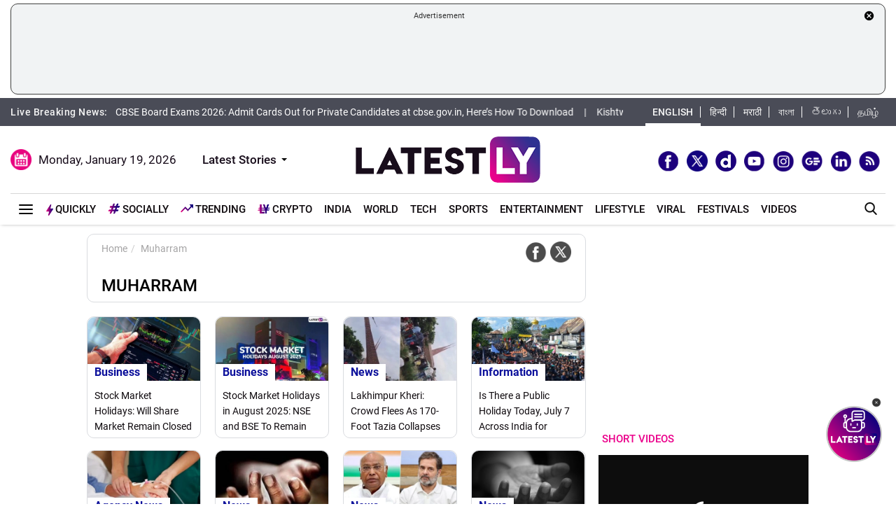

--- FILE ---
content_type: text/html; charset=UTF-8
request_url: https://www.latestly.com/topic/muharram/
body_size: 233692
content:
<!DOCTYPE html>
<html lang="en">
<head>
    <meta charset = "utf-8">
<meta http-equiv = "X-UA-Compatible" content = "IE = edge">
<meta name="theme-color" content="#FFFFFF" />
<meta name="msapplication-navbutton-color" content="#FFFFFF"> 
<meta name="apple-mobile-web-app-status-bar-style" content="#FFFFFF">
<link rel="shortcut icon" href="https://stfe.latestly.com/images/fav/favicon.ico?ver=112" type="image/x-icon" />
<link rel="apple-touch-icon" sizes="57x57" href="https://stfe.latestly.com/images/fav/apple-icon-57x57.png">
<link rel="apple-touch-icon" sizes="60x60" href="https://stfe.latestly.com/images/fav/apple-icon-60x60.png">
<link rel="apple-touch-icon" sizes="72x72" href="https://stfe.latestly.com/images/fav/apple-icon-72x72.png">
<link rel="apple-touch-icon" sizes="76x76" href="https://stfe.latestly.com/images/fav/apple-icon-76x76.png">
<link rel="apple-touch-icon" sizes="114x114" href="https://stfe.latestly.com/images/fav/apple-icon-114x114.png">
<link rel="apple-touch-icon" sizes="120x120" href="https://stfe.latestly.com/images/fav/apple-icon-120x120.png">
<link rel="apple-touch-icon" sizes="144x144" href="https://stfe.latestly.com/images/fav/apple-icon-144x144.png">
<link rel="apple-touch-icon" sizes="152x152" href="https://stfe.latestly.com/images/fav/apple-icon-152x152.png">
<link rel="apple-touch-icon" sizes="180x180" href="https://stfe.latestly.com/images/fav/apple-icon-180x180.png">
<link rel="icon" type="image/png" sizes="192x192"  href="https://stfe.latestly.com/images/fav/android-icon-192x192.png">
<link rel="icon" type="image/png" sizes="32x32" href="https://stfe.latestly.com/images/fav/favicon-32x32.png">
<link rel="icon" type="image/png" sizes="96x96" href="https://stfe.latestly.com/images/fav/favicon-96x96.png">
<link rel="icon" type="image/png" sizes="16x16" href="https://stfe.latestly.com/images/fav/favicon-16x16.png">
<link rel="manifest" href="https://stfe.latestly.com/images/fav/manifest.json">
<meta name="google-site-verification" content="qCLBUm78pwVEtL4b2aq0P4Sa9_2-bDxaBoWtx0lyP7M" />
<meta name="msapplication-TileColor" content="#ffffff">
<meta name="msapplication-TileImage" content="https://stfe.latestly.com/images/fav/ms-icon-144x144.png">

<!-- <script async src="https://securepubads.g.doubleclick.net/tag/js/gpt.js"></script> -->
<script>
  var jsScripts = [];
  window.googletag = window.googletag || {cmd: []};
</script>
<script>
  googletag.cmd.push(function() {
    var width = window.innerWidth || document.documentElement.clientWidth;
    // googletag.defineSlot('/21682383758/160x600_RHS', [160, 600], 'div-gpt-ad-1590063610495-0').addService(googletag.pubads());
    // googletag.defineSlot('/21682383758/LatestLY_160x600_LHS', [160, 600], 'div-gpt-ad-1590063487025-0').addService(googletag.pubads());
    googletag.defineSlot('/21682383758/latestly_300x250_atf', [300, 250], 'div-gpt-ad-1560419204258-0').addService(googletag.pubads());
    googletag.defineSlot('/21682383758/latestly_300x250_btf1', [300, 250], 'div-gpt-ad-1560419252833-0').addService(googletag.pubads());
    googletag.defineSlot('/21682383758/latestly_300x250_btf2', [300, 250], 'div-gpt-ad-1560419301349-0').addService(googletag.pubads());
    //googletag.defineSlot('/21682383758/latestly_300x250_btf3', [300, 250], 'div-gpt-ad-1560419346035-0').addService(googletag.pubads());
    // googletag.defineSlot('/21682383758/latestly_300x250_btf4', [300, 250], 'div-gpt-ad-1560419387500-0').addService(googletag.pubads());
    // googletag.defineSlot('/21682383758/latestly_300x250_btf5', [300, 250], 'div-gpt-ad-1560419538758-0').addService(googletag.pubads());
    googletag.defineSlot('/21682383758/New_300x600', [[300, 600], [300, 250]], 'div-gpt-ad-1630910841985-0').addService(googletag.pubads());
    if (width >= 992) {
    googletag.defineSlot('/21682383758/980X200', [[970, 90], [728, 90]], 'div-gpt-ad-1630330283310-0').addService(googletag.pubads());
    }else{
        googletag.defineSlot('/21682383758/980X200', [[728, 90],[300, 250]], 'div-gpt-ad-1630330283310-0').addService(googletag.pubads());
    }
    //googletag.defineSlot('/21682383758/728x90_Top', [728, 90], 'div-gpt-ad-1568807958472-0').addService(googletag.pubads());
    googletag.defineSlot('/21682383758/latestly_728x90_btf1', [728, 90], 'div-gpt-ad-1560419575255-0').addService(googletag.pubads());
    googletag.defineSlot('/21682383758/latestly_728x90_btf2', [728, 90], 'div-gpt-ad-1560419641727-0').addService(googletag.pubads());
    googletag.defineSlot('/21682383758/latestly_728x90_btf3', [728, 90], 'div-gpt-ad-1560419731528-0').addService(googletag.pubads());
    // googletag.defineSlot('/21682383758/latestly_728x90_btf4', [728, 90], 'div-gpt-ad-1560419775547-0').addService(googletag.pubads());
    // googletag.defineSlot('/21682383758/latestly_728x90_btf5', [728, 90], 'div-gpt-ad-1560419836696-0').addService(googletag.pubads());
    // googletag.defineSlot('/21682383758/latestly_728x90_btf6', [728, 90], 'div-gpt-ad-1560419877244-0').addService(googletag.pubads());
    // googletag.defineSlot('/21682383758/latestly_728x90_btf7', [728, 90], 'div-gpt-ad-1560419916715-0').addService(googletag.pubads());
    googletag.pubads().enableSingleRequest();
    var rNum = ((Math.floor(Math.random() * 20) + 1)).toString();
    googletag.pubads().setTargeting('rnum', rNum);
    googletag.pubads().setTargeting('language', ['marathi']).setTargeting('Section', ['Home']);
    googletag.enableServices();
  });
</script>
<script src="//www.googletagservices.com/tag/js/gpt.js"></script>
<script type="text/javascript">

    const googletag = window.googletag || (window.googletag = { cmd: [] });
    
    const createScope = (action) => action && action();
    
    const GPTAdsManager = createScope(() => {
        let initialized = false;
        const initializeAds = (initialLoading = false, singleRequest = true) => {
            if (initialized) {
               	return;
            }
            initialized = true;
            googletag.cmd.push(() => {
                const pubads = googletag.pubads();
                if (!initialLoading) {
                  	pubads.disableInitialLoad();
                }
                if (singleRequest) {
                  	pubads.enableSingleRequest();
                }
                googletag.enableServices();
          	});
        };
        const createSlot = (adPath, adWidth, adHeight, elementId) => {
            initializeAds(); // only if not initialized yet
            let slot = null;
            googletag.cmd.push(() => {
                const size = adWidth & adHeight ? [adWidth, adHeight] : ['fluid'];
                const tmp = googletag.defineSlot(adPath, size, elementId);
                if (tmp) {
                    slot = tmp;
                    tmp.addService(googletag.pubads());
                }
            });
            const display = () => {
                if (slot) {
                    googletag.cmd.push(() => {
                        const pubads = googletag.pubads();
                        pubads.refresh([slot]);
                    });
                }
            };
            const refresh = () => {
                if (slot) {
                    googletag.cmd.push(() => {
                        const pubads = googletag.pubads();
                        pubads.refresh([slot]);
                    });
                }
            };
           	const destroy = () => {
                if (slot) {
                    const tmp = slot;
                    googletag.cmd.push(() => {
                        const pubads = googletag.pubads();
                        googletag.destroySlots([tmp]);
                    });
                    slot = null;
                }
            };
            return { display, refresh, destroy };
        }
        return { initializeAds, createSlot };
    });

  </script>

<script type="text/javascript">
    function lyGPTScript() {
            var wtads = document.createElement('script');
            wtads.async = true;
            wtads.type = 'text/javascript';
            wtads.src = "https://securepubads.g.doubleclick.net/tag/js/gpt.js";
            var node = document.getElementsByTagName('script')[0];
            node.parentNode.insertBefore(wtads, node);
        }
    window.addEventListener('load', (event) => {
            setTimeout(function () {
                lyGPTScript();
        }, 3000);
    });
</script>
<link rel="preload" as="font" href="https://stfe.latestly.com/css/fonts/Roboto-Medium.woff" type="font/woff" crossorigin>
<link rel="preconnect" crossorigin href="//st1.latestly.com" crossorigin /><link rel="preconnect" crossorigin href="https://fonts.gstatic.com/" /><link rel="preconnect" crossorigin href="https://www.googletagservices.com/" /><link rel="preconnect" crossorigin href="https://www.google-analytics.com/" /><link rel="preconnect" crossorigin href="https://securepubads.g.doubleclick.net/" /><link rel="preconnect" crossorigin href="//stfe.latestly.com">
<meta name="theme-color" content="#ffffff">
<title>Muharram – Latest News Information updated on August 09, 2025 | Articles & Updates on Muharram | Photos & Videos | LatestLY</title>
<meta name="viewport" content="width=device-width, initial-scale=1" />
<meta name="robots" content="max-image-preview:large" />
<link rel="next" href="https://www.latestly.com/topic/muharram/page/2/" /><meta name="description" content="Get latest News Information, Articles on Muharram Updated on August 09, 2025 17:32 with exclusive Pictures, photos & videos on Muharram at Latestly.com" />
<meta http-equiv="Content-Type" content="text/html; charset=utf-8" />
<meta property="og:locale" content="en_US" />
<meta property="og:locale:alternate" content="en_IN" />
<meta property="og:site_name" content="LatestLY" />
	<meta property="og:type" content="website" />
<meta property="og:url" content="https://www.latestly.com/topic/muharram/" />
<meta property="og:title" content="Muharram – Latest News Information updated on August 09, 2025 | Articles & Updates on Muharram | Photos & Videos | LatestLY" />
<meta property="og:description" content="Get latest News Information, Articles on Muharram Updated on August 09, 2025 17:32 with exclusive Pictures, photos & videos on Muharram at Latestly.com" />
<meta property="og:image" content="https://st1.latestly.com/wp-content/uploads/2018/03/default-img-02-784x441.jpg" />
<meta name="twitter:card" content="summary_large_image">
<meta name="twitter:site" content="@latestly">
<meta name="twitter:creator" content="@latestly">
<meta name="twitter:url" content="https://www.latestly.com/topic/muharram/">
<meta name="twitter:title" content="Muharram – Latest News Information updated on August 09, 2025 | Articles & Updates on Muharram | Photos & Videos | LatestLY">
<meta name="twitter:description" content="Get latest News Information, Articles on Muharram Updated on August 09, 2025 17:32 with exclusive Pictures, photos & videos on Muharram at Latestly.com">
<meta name="twitter:image" content="https://st1.latestly.com/wp-content/uploads/2018/03/default-img-02-784x441.jpg">
<meta property="fb:pages" content="387525034959718" />
<meta property="fb:app_id" content="224265671451116" />
<link rel="canonical" href="https://www.latestly.com/topic/muharram/" />


<script type="application/ld+json">{"@context":"http:\/\/schema.org","@type":"SiteNavigationElement","name":"Latest News","url":"https:\/\/www.latestly.com\/headlines\/"}</script><script type="application/ld+json">{"@context":"http:\/\/schema.org","@type":"SiteNavigationElement","name":"India","url":"https:\/\/www.latestly.com\/india\/"}</script><script type="application/ld+json">{"@context":"http:\/\/schema.org","@type":"SiteNavigationElement","name":"Politics","url":"https:\/\/www.latestly.com\/india\/politics\/"}</script><script type="application/ld+json">{"@context":"http:\/\/schema.org","@type":"SiteNavigationElement","name":"Information","url":"https:\/\/www.latestly.com\/india\/information\/"}</script><script type="application/ld+json">{"@context":"http:\/\/schema.org","@type":"SiteNavigationElement","name":"Education","url":"https:\/\/www.latestly.com\/india\/education\/"}</script><script type="application/ld+json">{"@context":"http:\/\/schema.org","@type":"SiteNavigationElement","name":"News","url":"https:\/\/www.latestly.com\/india\/news\/"}</script><script type="application/ld+json">{"@context":"http:\/\/schema.org","@type":"SiteNavigationElement","name":"World","url":"https:\/\/www.latestly.com\/world\/"}</script><script type="application/ld+json">{"@context":"http:\/\/schema.org","@type":"SiteNavigationElement","name":"Entertainment","url":"https:\/\/www.latestly.com\/entertainment\/"}</script><script type="application/ld+json">{"@context":"http:\/\/schema.org","@type":"SiteNavigationElement","name":"Bollywood","url":"https:\/\/www.latestly.com\/entertainment\/bollywood\/"}</script><script type="application/ld+json">{"@context":"http:\/\/schema.org","@type":"SiteNavigationElement","name":"Hollywood","url":"https:\/\/www.latestly.com\/entertainment\/hollywood\/"}</script><script type="application/ld+json">{"@context":"http:\/\/schema.org","@type":"SiteNavigationElement","name":"TV","url":"https:\/\/www.latestly.com\/entertainment\/tv\/"}</script><script type="application/ld+json">{"@context":"http:\/\/schema.org","@type":"SiteNavigationElement","name":"South","url":"https:\/\/www.latestly.com\/entertainment\/south\/"}</script><script type="application/ld+json">{"@context":"http:\/\/schema.org","@type":"SiteNavigationElement","name":"Sports","url":"https:\/\/www.latestly.com\/sports\/"}</script><script type="application/ld+json">{"@context":"http:\/\/schema.org","@type":"SiteNavigationElement","name":"Cricket","url":"https:\/\/www.latestly.com\/sports\/cricket\/"}</script><script type="application/ld+json">{"@context":"http:\/\/schema.org","@type":"SiteNavigationElement","name":"Football","url":"https:\/\/www.latestly.com\/sports\/football\/"}</script><script type="application/ld+json">{"@context":"http:\/\/schema.org","@type":"SiteNavigationElement","name":"Kabaddi","url":"https:\/\/www.latestly.com\/sports\/kabaddi\/"}</script><script type="application/ld+json">{"@context":"http:\/\/schema.org","@type":"SiteNavigationElement","name":"Tennis","url":"https:\/\/www.latestly.com\/sports\/tennis\/"}</script><script type="application/ld+json">{"@context":"http:\/\/schema.org","@type":"SiteNavigationElement","name":"Badminton","url":"https:\/\/www.latestly.com\/sports\/badminton\/"}</script><script type="application/ld+json">{"@context":"http:\/\/schema.org","@type":"SiteNavigationElement","name":"Lifestyle","url":"https:\/\/www.latestly.com\/lifestyle\/"}</script><script type="application/ld+json">{"@context":"http:\/\/schema.org","@type":"SiteNavigationElement","name":"Food","url":"https:\/\/www.latestly.com\/lifestyle\/food\/"}</script><script type="application/ld+json">{"@context":"http:\/\/schema.org","@type":"SiteNavigationElement","name":"Travel","url":"https:\/\/www.latestly.com\/lifestyle\/travel\/"}</script><script type="application/ld+json">{"@context":"http:\/\/schema.org","@type":"SiteNavigationElement","name":"Fashion","url":"https:\/\/www.latestly.com\/lifestyle\/fashion\/"}</script><script type="application/ld+json">{"@context":"http:\/\/schema.org","@type":"SiteNavigationElement","name":"Health & Wellness","url":"https:\/\/www.latestly.com\/lifestyle\/health-wellness\/"}</script><script type="application/ld+json">{"@context":"http:\/\/schema.org","@type":"SiteNavigationElement","name":"Technology","url":"https:\/\/www.latestly.com\/technology\/"}</script><script type="application/ld+json">{"@context":"http:\/\/schema.org","@type":"SiteNavigationElement","name":"Auto","url":"https:\/\/www.latestly.com\/auto\/"}</script><script type="application/ld+json">{"@context":"http:\/\/schema.org","@type":"SiteNavigationElement","name":"Viral","url":"https:\/\/www.latestly.com\/viral\/"}</script><script type="application/ld+json">{"@context":"http:\/\/schema.org","@type":"SiteNavigationElement","name":"Festivals","url":"https:\/\/www.latestly.com\/lifestyle\/festivals-events\/"}</script><script type="application/ld+json">{"@context":"http:\/\/schema.org","@type":"SiteNavigationElement","name":"Videos","url":"https:\/\/www.latestly.com\/videos\/"}</script><script type="application/ld+json">{"@context":"http:\/\/schema.org","@type":"SiteNavigationElement","name":"Photos","url":"https:\/\/www.latestly.com\/photos\/"}</script><script type="application/ld+json">{"@context":"http:\/\/schema.org","@type":"SiteNavigationElement","name":"Elections","url":"https:\/\/www.latestly.com\/elections\/"}</script><script type="application/ld+json">{"@context":"http:\/\/schema.org","@type":"SiteNavigationElement","name":"Quickly","url":"https:\/\/www.latestly.com\/quickly\/"}</script><link rel="stylesheet" href="https://stfe.latestly.com/css/ly_custom_desk.css?ver=20210914-6" type="text/css"/>
<style type="text/css">
.top-bar .news_strip .language_links{width: 357px !important}.top-bar .news_strip .news_scroller{width:calc(100% - 510px) !important}.add-left{display:block;transition:all .2s ease 0s;right:50.6%;margin:0 513px 0 0;position:fixed}.add-right{display:block;transition:all .2s ease 0s;margin:0 0 0 513px;left:50.6%;position:fixed}#content .container{max-width:1033px}.skining-fixed{top:94px}.sub_story_title{font-size:14px;line-height:21px}.top_story_title{font-size:23px;line-height:29px}.col-md-8{padding-right:5px}.tab_widget .card .story_list li{margin:0 0 10px}.widget_header_blk .tab_widget_menu_links .tab_menu_li .menu_alink{font-size:13px}.news_list_side_thumb li .info-wrap .story_title_alink .sub_story_title{max-height:64px}.trending_news_list li .rhs_story_title_alink .rhs_story_title{font-size:14px;line-height:20px}.horizontal_video_widget .video_container{border-right:1px solid #ccc;min-height:371px}#video_sidebar_listbox{max-height:385px}.category-cards-list ul li figure figcaption h3{font-size:12px;margin-bottom:0}.video_container .news_overlay_item_fig_blk .info_overlay .story_title_alink .sub_story_title{font-size:24px;line-height:32px}.news_overlay_item_fig_blk .info_overlay .story_title_alink .sub_story_title{font-size:14px;line-height:20px}.category-cards-list.quickly-card-list .quickly-card-slider{margin-bottom:-10px}.category-cards-list.quickly-card-list{padding:0}.top_story_fig_blk{margin-bottom:17px}.right_wrap{width:310px;padding-left:8px;float:left}.left_wrap{margin-right:10px}.tab_widget .card .story_list li{margin:0 0 6px}.tab_widget .card{padding:10px 10px 0}.tab_widget .view_all_link_blk .view_all_btn{margin:15px auto 0}.news_overlay_item_fig_blk{margin-bottom:9px}.col-sm-6 .news_overlay_item_fig_blk{margin-bottom:8px}.minheighttext .top_sub_story_list_blk .story_list li{padding:10px 0 10px 0;margin:0}.minheighttext .top_sub_story_list_blk .story_list li:last-of-type{padding:10px 0 0 0}.clear_grid .adv_card{margin-left:10px}.polling-main{width:85%}.article-body .ak_video{height:400px!important}.article-body p{font-size:18px;line-height:32px}.article-header .article_title{font-size:30px;line-height:38px}.article-body h2{font-size:24px;line-height:30px}.article-body h3{font-size:22px;line-height:28px;font-weight:700}.article_widget .col-sm-12{padding-right:5px;padding-left:15px}.covid-banner{margin-left:5px}.sub-hero figure{margin-right:10px}.sub_cat_bordered_alink{margin:2px 5px 5px 0}.sub_category_blk.col-sm-9.text-right a.sub_cat_bordered_alink{font-size:13px}#video_lead_slider{height:auto}@media screen and (max-width:992px) and (min-width:767px){.right_wrap{width:100%}}@media screen and (max-width:1267px) and (min-width:992px){.right_wrap{width:300px}}.article-header .article_auth_time_blk .article_auth_time .cat_name_alink {margin-right: 0px;font-size: 13px;}.story_blk.card .cat_name{font-size: 14px;}.article-header .article_auth_time_blk .article_auth_time span{font-size: 12px !important;}.article-header .article_auth_time_blk .font_resize_btn_blk .btn_div .font_change_btn{margin-left: 5px;}.article-header .article_auth_time_blk .read_in_lang ul li{font-size: 13px;}.article-header .article_auth_time_blk .read_in_lang ul li a{font-size: 12px;}.live-blog.widget_rhs .widget_header{border-bottom:0;padding-bottom:0}.live-blog.widget_rhs .tab_pane .trending_news_list li{border-bottom:0;padding:0;min-height:90px;margin:10px}.live-blog.widget_rhs .tab_pane .trending_news_list{padding:0}.live-blog.widget_rhs .widget_header a .widget_title_txt:before{width:8px;height:8px;background:#c00;box-shadow:0 0 0 rgba(214,2,12,.8);animation:pulse 1.7s infinite;border-radius:50%;content:"";display:inline-block;margin:0 8px 2px 0}.live-blog-time-widget:before{content:"";position:absolute;background:#fff;margin-left:80px;width:202px;height:2px;background-image:linear-gradient(90deg,#ccc,#ccc 70%,transparent 70%,transparent 100%);background-size:12px 5px;border:none;margin-top:10px;margin-right:5px}.live-blog-time-widget span{background:url(https://stfe.latestly.com/images/live-button.png) left center no-repeat #fff;background-size:80px auto;padding:11px 5px 10px 28px;font-size:11px;color:#fff;font-weight:700}.live-blog-time-widget{width:100%;margin-bottom:10px}.wp-live-blog-widget-sidebar:before{content:"";height:90px;position:absolute;margin-top:11px;border-left:2px dashed #ccc}.wp-live-blog-widget-sidebar{margin-top:-15px}.live-blog.widget_rhs ul li .rhs_story_title_alink{margin-left:15px}.top-social span a.social-icon-lg.dailymotion-lg,.floating_social_icons_blk span a.social-icon-lg.dailymotion-lg {background: url(https://stfe.latestly.com/images/dailymotion-icon-02.png) no-repeat; background-size: 30px 30px}.footer-share-wrap span a.social-icon-sm.dailymotion-sm{background: url(https://stfe.latestly.com/images/dailymotion-icon-04.png) no-repeat; background-size: 30px 30px}.top-social span a.social-icon-lg.dailymotion-lg:hover,.footer-share-wrap span a.social-icon-sm.dailymotion-sm:hover,.floating_social_icons_blk span a.social-icon-lg.dailymotion-lg:hover{background: url(https://stfe.latestly.com/images/dailymotion-icon-01.png) no-repeat; background-size: 30px 30px}.Fd_fQ .OE3OK .QN629 ._2dbep{width:63px;height:63px}.QN629{background:url(https://stfe.latestly.com/images/Patch-02.png) no-repeat center center;background-size:76px 76px;width:76px;height:76px;z-index:99}.Fd_fQ1 .QN629{background:0 0;height:auto;width:67px}.Fd_fQ1 .OE3OK .QN629 ._2dbep{width:67px;height:98px;border-radius:unset;background-color:#fff}.OE3OK{padding:0;align-items:center;-webkit-align-self:center;-ms-flex-item-align:center;align-self:center;background:0 0;border:0;cursor:pointer;display:-webkit-box;display:-webkit-flex;display:-ms-flexbox;-webkit-box-orient:vertical;-webkit-box-direction:normal;-webkit-flex-direction:column;-ms-flex-direction:column;text-align:center;margin-top:4px}.Fd_fQ1 .OE3OK .eebAO{width:100%;height:auto;z-index:99;overflow:initial;color:#fff;margin-top:-14px}.Fd_fQ1 .OE3OK .eebAO div{font-size:8.5px;font-weight:600;text-align:center}.Fd_fQ{-webkit-tap-highlight-color:transparent;-webkit-tap-highlight-color:transparent;width:75px;display:inline-block;margin-left:10px;height:98px}.Fd_fQ1{background:#fff;padding:0;margin:0;width:67px;margin-top:-4px;position:absolute}.Fd_fQ1 ._2dbep{padding:0;margin:0;height:98px}.eebAO{color:#262626;color:rgba(var(--i1d,38,38,38),1);display:block;font-size:10px;line-height:14px;max-width:78px;overflow:hidden;text-align:center;text-overflow:ellipsis;top:68px;white-space:nowrap;font-weight:600;margin-top:4px}.ts .half-slider{width:100%;white-space:nowrap;padding:0;background-color:#f1f1f3;position:relative;margin-left:62px;display:flex;overflow-y:hidden;z-index:99;align-items:center}.ts.scroll{display:flex;z-index:99}img._6q-tv:focus{outline:0}.RR-M-.QN629:focus{outline:0}span._2dbep:focus{outline:0}button.OE3OK:focus{outline:0}.Fd_fQ.Fd_fQ1:focus{outline:0}._2dbep{width:63px;height:63px;background-color:#fafafa;background-color:rgba(var(--b3f,250,250,250),1);border-radius:50%;-webkit-box-sizing:border-box;box-sizing:border-box;display:block;-webkit-box-flex:0;-webkit-flex:0 0 auto;-ms-flex:0 0 auto;flex:0 0 auto;overflow:hidden;position:relative;margin-left:6px;margin-top:7px}#sticker .tending-stories{padding-bottom: 10px;}.tending-stories .slick-slider .slick-arrow.slick-next{transition-duration: unset;right: 0;-webkit-transform: translateY(-50%);transform: translateY(-50%);border-radius: 50px;top: 50%;width: 30px;height: 30px;left: unset;background: unset;border: unset;}.tending-stories .slick-slider .slick-arrow.slick-disabled{display: none !important;}.tending-stories .slick-slider .slick-arrow.slick-prev{transition-duration: unset;transition-duration: unset;left: 7px;-webkit-transform: translateY(-50%);transform: translateY(-50%);border-radius: 50px;top: 50%;width: 30px;height: 30px;z-index: 99;right: unset;background: unset;border: unset;}.lhs_adv_970x90_div{height: 90px;}.tending-stories .slick-slider .slick-arrow.slick-next:after{content: "";background: unset;width: 30px;height: 30px;display: inline-block;background-size: 30px 30px;}.tending-stories .slick-slider .slick-arrow.slick-next:hover{background: url(https://stfe.latestly.com/images/left-arrow.png) no-repeat;}.tending-stories .slick-slider .slick-arrow.slick-prev:after{content: "";background: url(https://stfe.latestly.com/images/right-arrow.png) no-repeat;width: 30px;height: 30px;display: inline-block;background-size: 30px 30px;}.category-cards-list ul.qly-card-title li figure figcaption .card-icon.gallery-icon{background: url(https://stfe.latestly.com/images/QLY-Photos.png) center center no-repeat;background-size: 19px auto;}.live_video{margin-bottom: 20px;}.live_video h3{font-size: 15px;color: #eb008b;text-transform: uppercase;margin: 0;font-weight: 500;padding: 15px 0px 15px 5px;}.ws_wight_title .widget_header{padding-bottom: 0;}.ws_wight_title .widget_header a h4{background: url(https://stfe.latestly.com/images/web-stories-icon-trans.png) left center no-repeat;background-size: 21px auto;padding: 15px 30px 15px 25px !important;margin-left:10px !important; }.socially_wight_title .widget_header{padding-bottom: 0;}.socially_wight_title .widget_header a h4{background: url(https://stfe.latestly.com/images/socially-icon.png) left center no-repeat;background-size: 21px auto;padding: 15px 30px 15px 25px !important;margin-left:10px !important;}header .head_bottom_navbar .menu_navbar_blk .menu_nav_item_li.sly-link img, .main_menu_nav_blk .menu_nav_item_li.sly-link img{width: 18px;margin-bottom: 4px;margin-right: 3px;display: inline-block;vertical-align: middle;}.category-cards-list ul.qly-card-title li figure img{height: 71px;}.socially-btn{text-align:center;position:fixed;width:300px;bottom:42px;border-top:1px solid #9d9d94;border-left:1px solid #9d9d94;border-right:1px solid #9d9d94;height:50px;border-top-right-radius:30px;border-top-left-radius:30px;background-color:#fff;vertical-align:middle;padding-top:5px;box-shadow:0 -2px 10px 0 #6b6b6b;left:calc(50% - 120px);z-index:999}.socially-btn .google-news-button{margin-right:3px}.socially-btn a img{width:138px;height:auto}#showMe{animation:cssAnimation 0s 3s forwards;visibility:hidden}@keyframes cssAnimation{to{visibility:visible}}#main_top_ad{height:130px; text-align: center;margin-top: 5px;margin-bottom: 5px;}#main_top_ad .lhs_adv_970x90_div{height: 100%;width: 100%;border: 1px solid #40403F;width: 1250px;padding: 5px;background-color: #f1f3f4;border-radius: 10px;}#main_top_ad_close{text-align: right;height: 15px;margin-right: 10px;float: right;}.container-fluid.top-bar{position:relative;z-index: 999}header.container-fluid.head{padding: 0;}header .head_top{margin-top:0;}.lhs_adv_970x90_below_title{padding: auto;margin-top: 10px}#main_top_ad .lhs_adv_970x90_div span{font-size:11px;}header .head_top .brand_logo_blk .brand_logo_alink{margin:15px auto 15px;}.top-social{margin-top: 35px;}.hideopacity{opacity: 0;}@media screen and (max-width:1024px) and (min-width:767px){#main_top_ad .lhs_adv_970x90_div{width:100%}header .head_bottom_navbar .menu_navbar_blk .menu_nav_item_li{margin-right:7px;}header .head_bottom_navbar .menu_navbar_blk .menu_nav_item_li .menu_nav_alink{font-size: 13px;}}@media screen and (max-width:992px) and (min-width:767px){.col-sm-4.text-left.right_header_date_blk .date_latest_stories{padding-top: 10px;}header .head_top .top-social span{padding-left: 2px;padding-top: 5px;}.grid4 .col-sm-3, .row.clear_grid .col-sm-3{width: 25%}}.gt .ng-binding{justify-content: space-between;}.gt .traffic-count.ng-binding{color: rgb(170 170 170);}.gt .item-wrapper.ng-scope{-webkit-align-items: center;-ms-align-items: center;align-items: center;border-bottom: 1px solid #e0e0e0; display: -webkit-flex;justify-content: space-between;line-height: 24px;margin: 0 10px;text-decoration: none;font-size: 14px;height: 59px;color: #0f0a0e;}.gt .widget_header{padding: 10px;font-size: 18px;font-weight: 500;line-height: 24px;}.gt .widget_title_alink{color: rgb(124 124 124);}.gt .widget_title_alink img{margin-bottom: 4px;}#main_top_ad .lhs_adv_970x90_div .big_ad{vertical-align: middle;display: table-cell;height: 90px;width: 1250px;}header .head_bottom_navbar .menu_navbar_blk .menu_nav_item_li.gtly-link img, .main_menu_nav_blk .menu_nav_item_li.gtly-link img{width: 18px;margin-bottom: 4px;margin-right: 3px;display: inline-block;vertical-align: middle;}header .head_bottom_navbar .menu_navbar_blk .menu_nav_item_li.crypto-link img, .main_menu_nav_blk .menu_nav_item_li.gtly-link img{width: 18px;height:13px;margin-bottom: 4px;margin-right: 3px;display: inline-block;vertical-align: middle;}.hindi_trending_news .widget_content.trending_news_list li .sub_story_title{font-family:sans-serif;}header .head_bottom_navbar .menu_navbar_blk .menu_nav_item_li{margin-left: 4px;margin-right: 4px;}#crypto-table tr{font-size:14px}table#crypto-table{border-collapse:collapse;width:100%}table#crypto-table,td,th{border:1px solid #cfd6e4;padding:5px}.cryptoc .left_wrap .category_head_blk .cc_img{border-radius:unset;margin-bottom:15px}.cryptoc .left_wrap .category_head_blk .category_blk{margin-bottom:10px}.cryptoc .breadcrumb_social_share_blk{margin-bottom:0!important}.cryptoc ._crprw ._trprc{font-size:18px;font-weight:400;line-height:22px;color:var(--color);vertical-align:middle;display:inline-block;margin:0}.cryptoc ._crdlc{width:100%;background-color:var(--mbg);padding:0 10px;background:rgba(249,249,249,.57);border-radius:0 0 10px 10px;border-top:0}.cryptoc ._crdlc table{width:100%;font-size:15px}.cryptoc ._crdlcm tbody{display:flex;flex-wrap:wrap;justify-content:space-between}.cryptoc ._crdlcm tr{width:49%;display:flex;flex-flow:column;margin:0;padding:10px 0;border-bottom:1px solid #ccc}.cryptoc ._crdlcm tr td:first-child{font-size:13px;color:var(--color2);font-weight:400;margin:0 0 3px 0;padding-right:10px;position:relative;font-weight:700}.cryptoc ._crdlcm tr td{width:100%;min-height:auto;border:none;padding:0}.cryptoc ._infoicon{fill:#a9a9a9;width:18px;height:18px;display:block;text-align:center;cursor:pointer}.cryptoc ._info{position:absolute;top:-2px;display:inline-block;vertical-align:middle;margin-left:5px}.cryptoc ._infotippop{font-size:11px;color:var(--color);position:absolute;display:none;width:200px;height:auto;background:var(--mbg2);left:-60px;top:30px;z-index:1;padding:10px;box-shadow:0 0 8px var(--rg1);border-radius:5px;width:250px;left:-115px;background:#fff;font-weight:500}.cryptoc ._info:hover ._infotippop{display:block}.cryptoc ul.cmc-tab-group,ul.cmc-tab-group li{width:auto;cursor:pointer;margin:0 2px}.cryptoc ul.cmc-tab-group{width:100%;border-bottom:1px solid #ddd}.cryptoc ul.cmc-tab-group,ul.cmc-tab-group li{display:flex;flex-wrap:wrap;list-style:none;padding:0;margin:0;border-left:1px solid #ccc}.cryptoc ul.cmc-tab-group li{width:33.333333333%;font-size:16px;text-align:center}.cryptoc ul.cmc-tab-group li:first-child{border-left:none}.cryptoc ul.cmc-tab-group li a{padding:5px;width:100%;display:inline-block;text-decoration:none;border:1px solid transparent;border-bottom:1px solid transparent;color:#777}.cryptoc .cmc-tab-group{list-style-type:none;margin:0;padding:0;overflow:hidden;border:1px solid #ccc;background-color:#f1f1f1;width:100%}.cryptoc .cmc-data-container:not(.active){display:none}.cryptoc .cmc-tab-group li .cmc-tabsBtn.active{color:#f15380!important;background-color:#fff!important;border-top:6px solid #1d307c!important}.cryptoc .cmc-tab-group li .cmc-tabsBtn{color:#fff!important;background-color:#1d307c!important;border-top:3px solid #d9d9d9!important;font-weight:700}.cryptoc .red{color:#d60620!important}.cryptoc .green{color:#a4de02!important}.cryptoc table#cmc_historical_tbl{border-color:rgb(216 212 195)!important}.cryptoc #cmc-tabbed-area *{box-sizing:border-box}.cryptoc .main_color tr:nth-child(odd),.main_color .pricing-extra,.main_color .pricing-table>li:nth-child(odd){background:#fbf1d5}.cryptoc ._crdlc.card{padding:0}.cryptoc #summary-tab{padding:0 10px}.multi-currency-tab-content li{padding:10px;margin:0;width:100%;border-bottom:1px solid #ddd;position:relative;box-sizing:border-box}.mtab-content{display:inline-block;font-size:14px;width:100%}span.mtab_icon{display:inline-block;height:22px;width:22px;margin-right:5px;vertical-align:middle;border-radius:12px;overflow:hidden}span.mtab_name{font-size:13px;margin:0 0 0 5px;line-height:24px;color:#f16d6d;font-weight:700}.tab-price-area{display:inline-block;float:right;vertical-align:top;text-align:right;min-width:135px}span.mtab_price{display:inline-block;margin:0 10px;font-weight:700;font-size:1em}span.mtab_.down{white-space:nowrap;float:right}.market_live_prices table thead tr th{font-weight:700;text-align:center}.market_live_prices table thead tr th:first-child{text-align:left}.market_live_prices table tbody tr td{text-align:center}.market_live_prices table tbody tr td:first-child{text-align:left}.market_live_prices table tbody tr td{padding:10px}.currency_tabs a.view_all_btn{margin-top:15px}.multi-currency-tab li{display:inline;cursor:pointer;width:33.33333%;box-sizing:border-box;padding:5px;text-align:center;border:0;margin:0!important;white-space:nowrap;float:left;font-size:15px;max-height:34px;border-color:rgba(0,0,0,.55);background-color:rgba(0,0,0,.15)}ul.multi-currency-tab{display:inline-block;list-style:none;width:100%;margin:0;padding:0}ul.multi-currency-tab li.active-tab{background-color:#fff;border-color:rgba(0,0,0,.15)}.top-bar .news_strip .breaking_news_txt.cr{width: 150px;}header .head_bottom_navbar .menu_cross_button_blk {width: 44px;}footer .footer_top_section .footer_right_wrap .static_pages .page_link{font-size: 12px;}.top-social span a.social-icon-lg.twitter-lg {background: url(/images/tw_blue.png) no-repeat;background-size: 30px 30px;}.top-social span a.social-icon-lg.twitter-lg:hover, .social_share_blk span a.social-icon-sm.twitter-sm:hover{background: url(/images/tw_pink.png) no-repeat;background-size: 30px 30px;} .social_share_blk span a.social-icon-sm.twitter-sm {background: url(/images/tw_black.png) no-repeat;background-size: 30px 30px;}.google-auto-placed{display: none;}
</style>
<meta name="msvalidate.01" content="4EF39A023B17FDBD4172D1530828A2FF" />
<!-- Begin comScore Tag --> <script> var _comscore = _comscore || []; _comscore.push({ c1: "2", c2: "27040963" }); (function() { var s = document.createElement("script"), el = document.getElementsByTagName("script")[0]; s.async = true; s.src = (document.location.protocol == "https:" ? "https://sb" : "http://b") + ".scorecardresearch.com/beacon.js"; el.parentNode.insertBefore(s, el); })(); </script> <noscript> <img src="https://sb.scorecardresearch.com/p?c1=2&c2=27040963&cv=2.0&cj=1" /> </noscript> <!-- End comScore Tag -->
<script type="text/javascript">
  var domain_url = 'https://www.latestly.com/';
</script>
<script>
 window._izq = window._izq || []; window._izq.push(["init" ]);
jsScripts.push('https://cdn.izooto.com/scripts/bd8ad160926a0abb9f07f4742da426ae357021b9.js');
</script>
<!-- <script defer src="https://cdn.izooto.com/scripts/bd8ad160926a0abb9f07f4742da426ae357021b9.js"></script> -->
<script type="text/javascript">
  try{
  (function() {
    setTimeout(() => {
        let playerscriptCounter2 = 0;
        window.addEventListener('scroll', () => {
          let pageYOffset2 = window.pageYOffset;

          if(pageYOffset2 > 80 && playerscriptCounter2 == 0) {
            var cads = document.createElement("script");
            cads.async = true;
            cads.type = "text/javascript";
            cads.src = "https://static.clmbtech.com/ase/80185/3040/c1.js";
            var node = document.getElementsByTagName("script")[0];
            node.parentNode.insertBefore(cads, node);
            playerscriptCounter2++
        }
      });
    }, 3000);
  })();
  }catch(e){}
</script>

<!-- Google Tag Manager -->
<script>(function(w,d,s,l,i){w[l]=w[l]||[];w[l].push({'gtm.start':
new Date().getTime(),event:'gtm.js'});var f=d.getElementsByTagName(s)[0],
j=d.createElement(s),dl=l!='dataLayer'?'&l='+l:'';j.async=true;j.src=
'https://www.googletagmanager.com/gtm.js?id='+i+dl;f.parentNode.insertBefore(j,f);
})(window,document,'script','dataLayer','GTM-NB89MDF');</script>
<!-- End Google Tag Manager -->

<!-- Yandex.Metrika counter -->
<script type="text/javascript">
    (function(m,e,t,r,i,k,a){
        m[i]=m[i]||function(){(m[i].a=m[i].a||[]).push(arguments)};
        m[i].l=1*new Date();
        for (var j = 0; j < document.scripts.length; j++) {if (document.scripts[j].src === r) { return; }}
        k=e.createElement(t),a=e.getElementsByTagName(t)[0],k.async=1,k.src=r,a.parentNode.insertBefore(k,a)
    })(window, document,'script','https://mc.yandex.ru/metrika/tag.js?id=104170029', 'ym');

    ym(104170029, 'init', {ssr:true, webvisor:true, clickmap:true, ecommerce:"dataLayer", accurateTrackBounce:true, trackLinks:true});
</script>
<noscript><div><img src="https://mc.yandex.ru/watch/104170029" style="position:absolute; left:-9999px;" alt="" /></div></noscript>
<!-- /Yandex.Metrika counter -->        <script data-cfasync="false" type="text/javascript" id="clever-core">
        /* <![CDATA[ */
        (function (document, window) {
            var a, c = document.createElement("script"), f = window.frameElement;

            c.id= "CleverCoreLoader82800";
            c.src = "https://scripts.cleverwebserver.com/858ac21998260068360947887803157b.js";
            c.async = !0;
            c.type = "text/javascript";
            c.setAttribute("data-target",window.name|| (f && f.getAttribute("id")));
            c.setAttribute("data-callback", "put-your-callback-function-here");
            c.setAttribute("data-callback-url-click", "put-your-click-macro-here");
            c.setAttribute("data-callback-url-view", "put-your-view-macro-here");
            try {
                a = parent.document.getElementsByTagName("script")[0] || document.getElementsByTagName("script")[0];
            } catch (e) {
                a = !1;
            }
            a || (a = document.getElementsByTagName("head")[0] || document.getElementsByTagName("body")[0]);
            a.parentNode.insertBefore(c, a);
        })(document, window);
        /* ]]> */
    </script>
    </head>
<body>
    <!-- Google Tag Manager (noscript) -->
<noscript><iframe src="https://www.googletagmanager.com/ns.html?id=GTM-NB89MDF"
height="0" width="0" style="display:none;visibility:hidden"></iframe></noscript>
<!-- End Google Tag Manager (noscript) -->

<div id="header">
    <div id="main_top_ad">
        <section class="lhs_adv_970x90_div">
        <div id="main_top_ad_close"><a id="amplifyCloseButton1" href="javascript:void(0);" style="text-decoration:none;"><img src="https://mrfe.latestly.com/images/closeme-v2.png" alt="Close"></a></div>
        <span>Advertisement</span>
        <div class="big_ad">
                    <!-- /21682383758/980X200 -->
            <div id='div-gpt-ad-1630330283310-0'>
              <script>
                googletag.cmd.push(function() { googletag.display('div-gpt-ad-1630330283310-0'); });
              </script>
            </div>
                </div>
        </section>
    </div>
    <div class="container-fluid top-bar">
        <div class="container">
            <div class="row align-items-center news_strip">
                                <div class="breaking_news_txt">
                   Live Breaking News:
                </div>
                <div class="news_scroller">
                    <marquee id="news_scroller_marquee">
                        <div onMouseOver="document.getElementById('news_scroller_marquee').stop();" onMouseOut="document.getElementById('news_scroller_marquee').start();">
                                                                    <a href="https://www.latestly.com/india/education/cbse-board-exams-2026-admit-cards-out-for-private-candidates-at-cbse-gov-in-heres-how-to-download-7280471.html" title="CBSE Board Exams 2026: Admit Cards Out for Private Candidates at cbse.gov.in, Here&rsquo;s How To Download">CBSE Board Exams 2026: Admit Cards Out for Private Candidates at cbse.gov.in, Here&rsquo;s How To Download</a>
                                                                    <a href="https://www.latestly.com/india/news/kishtwar-encounter-8-army-soldiers-injured-in-gunfight-with-jaish-e-mohammad-terrorists-in-jammu-and-kashmir-7280602.html" title="Kishtwar Encounter: 8 Army Soldiers Injured in Gunfight With Jaish-E-Mohammad Terrorists in Jammu and Kashmir">Kishtwar Encounter: 8 Army Soldiers Injured in Gunfight With Jaish-E-Mohammad Terrorists in Jammu and Kashmir</a>
                                                                    <a href="https://www.latestly.com/us/chile-wildfire-15-dead-thousands-to-flee-as-wildfires-race-across-central-and-southern-regions-chilean-president-gabriel-boric-declares-state-of-catastrophe-7280585.html" title="Chile Wildfire: 15 Dead, Thousands To Flee As Wildfires Race Across Central and Southern Regions; Chilean President Gabriel Boric Declares State of Catastrophe">Chile Wildfire: 15 Dead, Thousands To Flee As Wildfires Race Across Central and Southern Regions; Chilean President Gabriel Boric Declares State of Catastrophe</a>
                                                    </div>
                    </marquee>
                </div>
                                <div class="language_links text-right">
                    <ul>
                        <li class="active"><a href="https://www.latestly.com" title="English - LatestLY">English</a></li>
                        <li><a href="https://hindi.latestly.com" class="hi" title="हिन्दी - LatestLY" target="_blank">हिन्दी</a></li>
                        <li><a href="https://marathi.latestly.com" class="mr" title="मराठी - LatestLY" target="_blank">मराठी</a></li>
                        <li><a href="https://bangla.latestly.com" class="bn" title="বাংলা - LatestLY" target="_blank">বাংলা</a></li>
                        <li><a href="https://telugu.latestly.com" class="bn" title="తెలుగు - LatestLY" target="_blank">తెలుగు</a></li>
			<li><a href="https://tamil.latestly.com" class="bn" title="தமிழ் - LatestLY" target="_blank">தமிழ்</a></li>
                    </ul>
                </div>
            </div>
        </div>
    </div>
    <div class="container" id="main_top_container">
        <!-- <div class="gpt-ad-bx mb10" style="width:970px;height:250px"><img src="/images/top_big_adv_banner.jpg" style="width: 100%;
    height: auto;
    display: block;"></div> -->
    </div>
    <header class="container-fluid head">
        <div class="container head_top">
            <div class="row align-items-center">
                <div class="col-sm-4 text-left right_header_date_blk">
					<div class="date_latest_stories">
						<span class="date head_calender_icon">Monday, January 19, 2026</span>
						<div class="latest_stories_blk">
							<a  class="latest_stories_link" href="javascript:void(0);" title="Latest Stories">Latest Stories<img class="live_red_blink_img" src="https://stfe.latestly.com/img/Live_red_blink.gif"></a>
															<div class="latest_stories_popup_blk full_shadow_card">
																	<span class="notification_last_time">6 minutes ago</span>
																	<ul class="news_list_side_thumb popup_list_div" id="latest_stories_popup_listbox">
																			<li>
											<div class="thumb-wrap">
												<a href="https://www.latestly.com/india/news/kishtwar-encounter-8-army-soldiers-injured-in-gunfight-with-jaish-e-mohammad-terrorists-in-jammu-and-kashmir-7280602.html" title="Kishtwar Encounter: 8 Army Soldiers Injured in Gunfight With Jaish-E-Mohammad Terrorists in Jammu and Kashmir" class="border_radius_img">
												<img src="https://st1.latestly.com/wp-content/uploads/2026/01/Kishtwar_Encounter_1-1-185x104.jpg" alt="Kishtwar Encounter: 8 Army Soldiers Injured in Gunfight With Jaish-E-Mohammad Terrorists in Jammu and Kashmir" title="Kishtwar Encounter: 8 Army Soldiers Injured in Gunfight With Jaish-E-Mohammad Terrorists in Jammu and Kashmir"></a>
											</div>
											<div class="info-wrap">
												<a href="https://www.latestly.com/india/news/kishtwar-encounter-8-army-soldiers-injured-in-gunfight-with-jaish-e-mohammad-terrorists-in-jammu-and-kashmir-7280602.html" title="Kishtwar Encounter: 8 Army Soldiers Injured in Gunfight With Jaish-E-Mohammad Terrorists in Jammu and Kashmir" class="story_title_alink"><h3 class="sub_story_title">Kishtwar Encounter: 8 Army Soldiers Injured in Gunfight With Jaish-E-Mohammad Terrorists in Jammu and Kashmir</h3></a>
											</div>
											<div class="clear"></div>
										</li>
																			<li>
											<div class="thumb-wrap">
												<a href="https://www.latestly.com/us/chile-wildfire-15-dead-thousands-to-flee-as-wildfires-race-across-central-and-southern-regions-chilean-president-gabriel-boric-declares-state-of-catastrophe-7280585.html" title="Chile Wildfire: 15 Dead, Thousands To Flee As Wildfires Race Across Central and Southern Regions; Chilean President Gabriel Boric Declares State of Catastrophe" class="border_radius_img">
												<img src="https://st1.latestly.com/wp-content/uploads/2026/01/Chile_Wildfires-185x104.jpg" alt="Chile Wildfire: 15 Dead, Thousands To Flee As Wildfires Race Across Central and Southern Regions; Chilean President Gabriel Boric Declares State of Catastrophe" title="Chile Wildfire: 15 Dead, Thousands To Flee As Wildfires Race Across Central and Southern Regions; Chilean President Gabriel Boric Declares State of Catastrophe"></a>
											</div>
											<div class="info-wrap">
												<a href="https://www.latestly.com/us/chile-wildfire-15-dead-thousands-to-flee-as-wildfires-race-across-central-and-southern-regions-chilean-president-gabriel-boric-declares-state-of-catastrophe-7280585.html" title="Chile Wildfire: 15 Dead, Thousands To Flee As Wildfires Race Across Central and Southern Regions; Chilean President Gabriel Boric Declares State of Catastrophe" class="story_title_alink"><h3 class="sub_story_title">Chile Wildfire: 15 Dead, Thousands To Flee As Wildfires Race Across Central and Southern Regions; Chilean President Gabriel Boric Declares State of Catastrophe</h3></a>
											</div>
											<div class="clear"></div>
										</li>
																			<li>
											<div class="thumb-wrap">
												<a href="https://www.latestly.com/india/news/ghaziabad-horror-man-killed-in-human-sacrifice-plot-body-found-burnt-inside-e-rickshaw-2-arrested-7280595.html" title="Ghaziabad Horror: Man Killed in &lsquo;Human Sacrifice&rsquo; Plot, Body Found Burnt Inside E-Rickshaw; 2 Arrested" class="border_radius_img">
												<img src="https://st1.latestly.com/wp-content/uploads/2026/01/crime-185x104.jpg" alt="Ghaziabad Horror: Man Killed in &lsquo;Human Sacrifice&rsquo; Plot, Body Found Burnt Inside E-Rickshaw; 2 Arrested" title="Ghaziabad Horror: Man Killed in &lsquo;Human Sacrifice&rsquo; Plot, Body Found Burnt Inside E-Rickshaw; 2 Arrested"></a>
											</div>
											<div class="info-wrap">
												<a href="https://www.latestly.com/india/news/ghaziabad-horror-man-killed-in-human-sacrifice-plot-body-found-burnt-inside-e-rickshaw-2-arrested-7280595.html" title="Ghaziabad Horror: Man Killed in &lsquo;Human Sacrifice&rsquo; Plot, Body Found Burnt Inside E-Rickshaw; 2 Arrested" class="story_title_alink"><h3 class="sub_story_title">Ghaziabad Horror: Man Killed in &lsquo;Human Sacrifice&rsquo; Plot, Body Found Burnt Inside E-Rickshaw; 2 Arrested</h3></a>
											</div>
											<div class="clear"></div>
										</li>
																			<li>
											<div class="thumb-wrap">
												<a href="https://www.latestly.com/india/information/how-to-lock-and-unlock-aadhaar-biometrics-to-prevent-identity-misuse-7280582.html" title="How to Lock and Unlock Aadhaar Biometrics to Prevent Identity Misuse?" class="border_radius_img">
												<img src="https://st1.latestly.com/wp-content/uploads/2025/10/Aadhaar-185x104.jpg" alt="How to Lock and Unlock Aadhaar Biometrics to Prevent Identity Misuse?" title="How to Lock and Unlock Aadhaar Biometrics to Prevent Identity Misuse?"></a>
											</div>
											<div class="info-wrap">
												<a href="https://www.latestly.com/india/information/how-to-lock-and-unlock-aadhaar-biometrics-to-prevent-identity-misuse-7280582.html" title="How to Lock and Unlock Aadhaar Biometrics to Prevent Identity Misuse?" class="story_title_alink"><h3 class="sub_story_title">How to Lock and Unlock Aadhaar Biometrics to Prevent Identity Misuse?</h3></a>
											</div>
											<div class="clear"></div>
										</li>
																			<li>
											<div class="thumb-wrap">
												<a href="https://www.latestly.com/india/news/kishtwar-encounter-3-army-soldiers-injured-in-gunfight-with-terrorists-in-jammu-and-kashmir-7280566.html" title="Kishtwar Encounter: 3 Army Soldiers Injured in Gunfight With Terrorists in Jammu and Kashmir (Watch Video)" class="border_radius_img">
												<img src="https://st1.latestly.com/wp-content/uploads/2026/01/Kishtwar-encounter-185x104.jpg" alt="Kishtwar Encounter: 3 Army Soldiers Injured in Gunfight With Terrorists in Jammu and Kashmir (Watch Video)" title="Kishtwar Encounter: 3 Army Soldiers Injured in Gunfight With Terrorists in Jammu and Kashmir (Watch Video)"></a>
											</div>
											<div class="info-wrap">
												<a href="https://www.latestly.com/india/news/kishtwar-encounter-3-army-soldiers-injured-in-gunfight-with-terrorists-in-jammu-and-kashmir-7280566.html" title="Kishtwar Encounter: 3 Army Soldiers Injured in Gunfight With Terrorists in Jammu and Kashmir (Watch Video)" class="story_title_alink"><h3 class="sub_story_title">Kishtwar Encounter: 3 Army Soldiers Injured in Gunfight With Terrorists in Jammu and Kashmir (Watch Video)</h3></a>
											</div>
											<div class="clear"></div>
										</li>
																			<li>
											<div class="thumb-wrap">
												<a href="https://www.latestly.com/sports/cricket/when-is-virat-kohli-and-rohit-sharmas-next-international-match-7280533.html" title="When is Virat Kohli and Rohit Sharma&rsquo;s Next International Match?" class="border_radius_img">
												<img src="https://st1.latestly.com/wp-content/uploads/2025/10/17-423346096-2-185x104.jpg" alt="When is Virat Kohli and Rohit Sharma&rsquo;s Next International Match?" title="When is Virat Kohli and Rohit Sharma&rsquo;s Next International Match?"></a>
											</div>
											<div class="info-wrap">
												<a href="https://www.latestly.com/sports/cricket/when-is-virat-kohli-and-rohit-sharmas-next-international-match-7280533.html" title="When is Virat Kohli and Rohit Sharma&rsquo;s Next International Match?" class="story_title_alink"><h3 class="sub_story_title">When is Virat Kohli and Rohit Sharma&rsquo;s Next International Match?</h3></a>
											</div>
											<div class="clear"></div>
										</li>
																			<li>
											<div class="thumb-wrap">
												<a href="https://www.latestly.com/sports/cricket/new-zealand-win-first-ever-odi-series-in-india-beat-hosts-by-41-runs-in-ind-vs-nz-3rd-odi-2026-7280505.html" title="New Zealand Win First-Ever ODI Series in India, Beat Hosts by 41 Runs in IND vs NZ 3rd ODI 2026" class="border_radius_img">
												<img src="https://st1.latestly.com/wp-content/uploads/2026/01/1-610822382-2-185x104.jpg" alt="New Zealand Win First-Ever ODI Series in India, Beat Hosts by 41 Runs in IND vs NZ 3rd ODI 2026" title="New Zealand Win First-Ever ODI Series in India, Beat Hosts by 41 Runs in IND vs NZ 3rd ODI 2026"></a>
											</div>
											<div class="info-wrap">
												<a href="https://www.latestly.com/sports/cricket/new-zealand-win-first-ever-odi-series-in-india-beat-hosts-by-41-runs-in-ind-vs-nz-3rd-odi-2026-7280505.html" title="New Zealand Win First-Ever ODI Series in India, Beat Hosts by 41 Runs in IND vs NZ 3rd ODI 2026" class="story_title_alink"><h3 class="sub_story_title">New Zealand Win First-Ever ODI Series in India, Beat Hosts by 41 Runs in IND vs NZ 3rd ODI 2026</h3></a>
											</div>
											<div class="clear"></div>
										</li>
																			<li>
											<div class="thumb-wrap">
												<a href="https://www.latestly.com/india/news/donald-trump-invites-india-to-join-us-led-gaza-board-of-peace-report-7280491.html" title="Donald Trump Invites India to Join US-Led Gaza &lsquo;Board of Peace&rsquo;: Report" class="border_radius_img">
												<img src="https://st1.latestly.com/wp-content/uploads/2025/10/MODI-TRUMP-185x104.jpg" alt="Donald Trump Invites India to Join US-Led Gaza &lsquo;Board of Peace&rsquo;: Report" title="Donald Trump Invites India to Join US-Led Gaza &lsquo;Board of Peace&rsquo;: Report"></a>
											</div>
											<div class="info-wrap">
												<a href="https://www.latestly.com/india/news/donald-trump-invites-india-to-join-us-led-gaza-board-of-peace-report-7280491.html" title="Donald Trump Invites India to Join US-Led Gaza &lsquo;Board of Peace&rsquo;: Report" class="story_title_alink"><h3 class="sub_story_title">Donald Trump Invites India to Join US-Led Gaza &lsquo;Board of Peace&rsquo;: Report</h3></a>
											</div>
											<div class="clear"></div>
										</li>
																			<li>
											<div class="thumb-wrap">
												<a href="https://www.latestly.com/india/education/cbse-board-exams-2026-admit-cards-out-for-private-candidates-at-cbse-gov-in-heres-how-to-download-7280471.html" title="CBSE Board Exams 2026: Admit Cards Out for Private Candidates at cbse.gov.in, Here&rsquo;s How To Download" class="border_radius_img">
												<img src="https://st1.latestly.com/wp-content/uploads/2026/01/27-995469583-185x104.jpg" alt="CBSE Board Exams 2026: Admit Cards Out for Private Candidates at cbse.gov.in, Here&rsquo;s How To Download" title="CBSE Board Exams 2026: Admit Cards Out for Private Candidates at cbse.gov.in, Here&rsquo;s How To Download"></a>
											</div>
											<div class="info-wrap">
												<a href="https://www.latestly.com/india/education/cbse-board-exams-2026-admit-cards-out-for-private-candidates-at-cbse-gov-in-heres-how-to-download-7280471.html" title="CBSE Board Exams 2026: Admit Cards Out for Private Candidates at cbse.gov.in, Here&rsquo;s How To Download" class="story_title_alink"><h3 class="sub_story_title">CBSE Board Exams 2026: Admit Cards Out for Private Candidates at cbse.gov.in, Here&rsquo;s How To Download</h3></a>
											</div>
											<div class="clear"></div>
										</li>
																			<li>
											<div class="thumb-wrap">
												<a href="https://www.latestly.com/sports/cricket/india-vs-new-zealand-live-score-updates-of-3rd-odi-2026-get-toss-winner-result-live-commentary-and-full-scorecard-online-of-ind-vs-nz-cricket-match-7279475.html" title="NZ Win By 41 Runs | India vs New Zealand 3rd ODI 2026 Highlights: Virat Kohli's 124 Goes In Vain As Blackcaps Win First-Ever ODI Series In India" class="border_radius_img">
												<img src="https://st1.latestly.com/wp-content/uploads/2026/01/1-993172945-185x104.jpg" alt="NZ Win By 41 Runs | India vs New Zealand 3rd ODI 2026 Highlights: Virat Kohli's 124 Goes In Vain As Blackcaps Win First-Ever ODI Series In India" title="NZ Win By 41 Runs | India vs New Zealand 3rd ODI 2026 Highlights: Virat Kohli's 124 Goes In Vain As Blackcaps Win First-Ever ODI Series In India"></a>
											</div>
											<div class="info-wrap">
												<a href="https://www.latestly.com/sports/cricket/india-vs-new-zealand-live-score-updates-of-3rd-odi-2026-get-toss-winner-result-live-commentary-and-full-scorecard-online-of-ind-vs-nz-cricket-match-7279475.html" title="NZ Win By 41 Runs | India vs New Zealand 3rd ODI 2026 Highlights: Virat Kohli's 124 Goes In Vain As Blackcaps Win First-Ever ODI Series In India" class="story_title_alink"><h3 class="sub_story_title">NZ Win By 41 Runs | India vs New Zealand 3rd ODI 2026 Highlights: Virat Kohli's 124 Goes In Vain As Blackcaps Win First-Ever ODI Series In India</h3></a>
											</div>
											<div class="clear"></div>
										</li>
																		</ul>
								</div>
													</div>
					</div>
                </div>
                <div class="col-sm-4 text-center brand_logo_blk">
                                    <a href="https://www.latestly.com" class="brand_logo_alink" title="LatestLY"><img src="https://stfe.latestly.com/images/logo.png" alt="LatestLY" title="LatestLY"></a>
                                </div>
				<div class="col-sm-4 text-right top-social">
					<span>
						<a href="//facebook.com/Latestly" class="social-icon-lg facebook-lg eventtracker" data-event-sub-cat="Facebook-Desktop" data-event-cat="Social-Icon" title="Facebook" target="_blank"></a>
					</span>
					<span>
						<a href="//twitter.com/Latestly" class="social-icon-lg twitter-lg eventtracker" data-event-sub-cat="Twitter-Desktop" data-event-cat="Social-Icon" title="Twitter" target="_blank"></a>
					</span>
					<span>
						<a href="https://www.dailymotion.com/LatestLY" class="social-icon-lg dailymotion-lg eventtracker" data-event-sub-cat="Dailymotion-Desktop" data-event-cat="Social-Icon" title="Dailymotion" target="_blank"></a>
					</span>
                    <span>
                        <a href="https://www.youtube.com/channel/UC3Fci14HzLNhI9_stjLWV7g" class="social-icon-lg youtube-lg eventtracker" data-event-sub-cat="YouTube-Desktop" data-event-cat="Social-Icon" title="YouTube" target="_blank"></a>
                    </span>
					<span>
						<a href="https://www.instagram.com/latestly/" class="social-icon-lg instagram-lg eventtracker" data-event-sub-cat="Instagram-Desktop" data-event-cat="Social-Icon" title="Instagram" target="_blank"></a>
					</span>
					<span>
						<a href="https://news.google.com/publications/CAAqBwgKMOyHggsw6Mf-Ag?oc=3&ceid=IN:en" class="social-icon-lg googleplus-lg eventtracker" data-event-sub-cat="GoogleNews-Desktop" data-event-cat="Social-Icon" title="Google News" target="_blank"></a>
					</span>
					<span>
						<a href="https://www.linkedin.com/company/13592851/" title="LinkedIn" class="social-icon-lg linkedin-lg eventtracker" data-event-sub-cat="LinkedIn-Desktop" data-event-cat="Social-Icon" target="_blank"></a>
					</span>
					<span>
						<a href="https://www.latestly.com/rss.html" class="social-icon-lg rss-lg eventtracker" data-event-sub-cat="Rss-Desktop" data-event-cat="Social-Icon" title="RSS" target="_blank"></a>
					</span>
				</div>

                <div class="clear"></div>
            </div>
        </div>

        <div class="head_bottom_navbar">
			<div class="container">
            <div class="menu_cross_button_blk">
                <button type="button" class="navbar_toggle_btn main_menu_cross_btn" onclick="openNav()">
                  <span class="sr-only">Toggle Navigation</span>
                  <span class="icon-bar"></span>
                  <span class="icon-bar"></span>
                  <span class="icon-bar"></span>
                </button>
				<div class="home_logo">
					<a class="home_alink eventtracker" data-event-sub-cat="Home-Desktop" data-event-cat="Menu" href="https://www.latestly.com/" title="LatestLY"><img src="https://www.latestly.com/images/ly-icon-6-32x30.png?124" alt="LatestLY" title="LatestLY"></a>
				</div>
                <ul class="main_menu_nav_blk">
                    <li class="menu_nav_item_li  qly-link"><a class="menu_nav_alink" href="https://www.latestly.com/quickly/" title="Quickly"><img src="https://stfe.latestly.com/images/quickly-thunder.png" alt="Quickly">Quickly</a></li>
                    <li class="menu_nav_item_li  sly-link"><a class="menu_nav_alink" href="https://www.latestly.com/socially/" title="Socially"><img src="https://stfe.latestly.com/img/sly-icon.png" alt="Socially">Socially</a></li>
                    <li class="menu_nav_item_li  sly-link"><a class="menu_nav_alink" href="https://www.latestly.com/google-trends/" title="Trending"><img src="https://stfe.latestly.com/images/gt-icon-for-menu.png" alt="Trending">Trending</a></li>
                    <li class="menu_nav_item_li  sly-link"><a class="menu_nav_alink" href="https://www.latestly.com/cryptocurrency-prices-in-india/" title="Cryptocurrency prices in India"><img src="https://stfe.latestly.com/images/crypto-icon-for-menu.png" alt="Crypto">Crypto</a></li>
                                    <li class="menu_nav_item_li ">
                        <a href="https://www.latestly.com/india/" class="menu_nav_alink dropdown" title="India">India</a>
                        						<span class="dropdown_arrow" onclick="openSubNav(this)"></span>
                        <ul class="dropdown_menu">
                                                        <li ><a class="menu_subnav_alink " href="https://www.latestly.com/india/politics/" title="Politics">Politics</a></li>
                                                        <li ><a class="menu_subnav_alink " href="https://www.latestly.com/india/information/" title="Information">Information</a></li>
                                                        <li ><a class="menu_subnav_alink " href="https://www.latestly.com/india/education/" title="Education">Education</a></li>
                                                        <li ><a class="menu_subnav_alink " href="https://www.latestly.com/india/news/" title="News">News</a></li>
                                                    </ul>
                                            </li>
                                    <li class="menu_nav_item_li ">
                        <a href="https://www.latestly.com/world/" class="menu_nav_alink dropdown" title="World">World</a>
                                            </li>
                                    <li class="menu_nav_item_li ">
                        <a href="https://www.latestly.com/technology/" class="menu_nav_alink dropdown" title="Technology">Technology</a>
                        						<span class="dropdown_arrow" onclick="openSubNav(this)"></span>
                        <ul class="dropdown_menu">
                                                        <li ><a class="menu_subnav_alink " href="https://www.latestly.com/technology/science/" title="Science">Science</a></li>
                                                    </ul>
                                            </li>
                                    <li class="menu_nav_item_li ">
                        <a href="https://www.latestly.com/auto/" class="menu_nav_alink dropdown" title="Auto">Auto</a>
                                            </li>
                                    <li class="menu_nav_item_li ">
                        <a href="https://www.latestly.com/sports/" class="menu_nav_alink dropdown" title="Sports">Sports</a>
                        						<span class="dropdown_arrow" onclick="openSubNav(this)"></span>
                        <ul class="dropdown_menu">
                                                        <li ><a class="menu_subnav_alink " href="https://www.latestly.com/sports/cricket/" title="Cricket">Cricket</a></li>
                                                        <li ><a class="menu_subnav_alink " href="https://www.latestly.com/sports/football/" title="Football">Football</a></li>
                                                        <li ><a class="menu_subnav_alink " href="https://www.latestly.com/sports/tennis/" title="Tennis">Tennis</a></li>
                                                        <li ><a class="menu_subnav_alink " href="https://www.latestly.com/sports/badminton/" title="Badminton">Badminton</a></li>
                                                        <li ><a class="menu_subnav_alink " href="https://www.latestly.com/sports/kabaddi/" title="Kabaddi">Kabaddi</a></li>
                                                        <li ><a class="menu_subnav_alink " href="https://www.latestly.com/sports/hockey/" title="Hockey">Hockey</a></li>
                                                    </ul>
                                            </li>
                                    <li class="menu_nav_item_li ">
                        <a href="https://www.latestly.com/entertainment/" class="menu_nav_alink dropdown" title="Entertainment">Entertainment</a>
                        						<span class="dropdown_arrow" onclick="openSubNav(this)"></span>
                        <ul class="dropdown_menu">
                                                        <li ><a class="menu_subnav_alink " href="https://www.latestly.com/entertainment/bollywood/" title="Bollywood">Bollywood</a></li>
                                                        <li ><a class="menu_subnav_alink " href="https://www.latestly.com/entertainment/hollywood/" title="Hollywood">Hollywood</a></li>
                                                        <li ><a class="menu_subnav_alink " href="https://www.latestly.com/entertainment/tv/" title="TV">TV</a></li>
                                                        <li ><a class="menu_subnav_alink " href="https://www.latestly.com/entertainment/south/" title="South">South</a></li>
                                                        <li ><a class="menu_subnav_alink " href="https://www.latestly.com/entertainment/korean/" title="Korean">Korean</a></li>
                                                    </ul>
                                            </li>
                                    <li class="menu_nav_item_li ">
                        <a href="https://www.latestly.com/lifestyle/" class="menu_nav_alink dropdown" title="Lifestyle">Lifestyle</a>
                        						<span class="dropdown_arrow" onclick="openSubNav(this)"></span>
                        <ul class="dropdown_menu">
                                                        <li ><a class="menu_subnav_alink " href="https://www.latestly.com/lifestyle/food/" title="Food">Food</a></li>
                                                        <li ><a class="menu_subnav_alink " href="https://www.latestly.com/lifestyle/travel/" title="Travel">Travel</a></li>
                                                        <li ><a class="menu_subnav_alink " href="https://www.latestly.com/lifestyle/fashion/" title="Fashion">Fashion</a></li>
                                                        <li ><a class="menu_subnav_alink " href="https://www.latestly.com/lifestyle/health-wellness/" title="Health & Wellness">Health & Wellness</a></li>
                                                        <li ><a class="menu_subnav_alink " href="https://www.latestly.com/lifestyle/relationships/" title="Relationships">Relationships</a></li>
                                                    </ul>
                                            </li>
                                    <li class="menu_nav_item_li ">
                        <a href="https://www.latestly.com/social-viral/" class="menu_nav_alink dropdown" title="Viral">Viral</a>
                        						<span class="dropdown_arrow" onclick="openSubNav(this)"></span>
                        <ul class="dropdown_menu">
                                                        <li ><a class="menu_subnav_alink " href="https://www.latestly.com/social-viral/fact-check/" title="Fact Check">Fact Check</a></li>
                                                    </ul>
                                            </li>
                                    <li class="menu_nav_item_li ">
                        <a href="https://www.latestly.com/photos/" class="menu_nav_alink dropdown" title="Photos">Photos</a>
                                            </li>
                                    <li class="menu_nav_item_li ">
                        <a href="https://www.latestly.com/videos/" class="menu_nav_alink dropdown" title="Videos">Videos</a>
                                            </li>
                                    <li class="menu_nav_item_li ">
                        <a href="https://www.latestly.com/business/" class="menu_nav_alink dropdown" title="Business">Business</a>
                                            </li>
                                    <li class="menu_nav_item_li ">
                        <a href="https://www.latestly.com/gaming/" class="menu_nav_alink dropdown" title="Gaming">Gaming</a>
                                            </li>
                                    <li class="menu_nav_item_li ">
                        <a href="https://www.latestly.com/leisurely/" class="menu_nav_alink dropdown" title="LeisureLY">LeisureLY</a>
                                            </li>
                                    <li class="menu_nav_item_li ">
                        <a href="https://www.latestly.com/us/" class="menu_nav_alink dropdown" title="US">US</a>
                                            </li>
                                    <li class="menu_nav_item_li ">
                        <a href="https://www.latestly.com/uk/" class="menu_nav_alink dropdown" title="UK">UK</a>
                                            </li>
                                    <li class="menu_nav_item_li ">
                        <a href="https://www.latestly.com/lifestyle/festivals-events/" class="menu_nav_alink dropdown" title="Festivals & Events">Festivals & Events</a>
                                            </li>
                                    <li class="menu_nav_item_li ">
                        <a href="https://www.latestly.com/elections/assembly-elections/bihar/2020/" class="menu_nav_alink dropdown" title="Elections">Elections</a>
                                            </li>
                                    <li class="menu_nav_item_li ">
                        <a href="https://www.latestly.com/headlines/" class="menu_nav_alink dropdown" title="Headlines">Headlines</a>
                                            </li>
                                    <li class="menu_nav_item_li ">
                        <a href="https://www.latestly.com/coronavirus-live-map-india-news-updates/" class="menu_nav_alink dropdown" title="Coronavirus">Coronavirus</a>
                                            </li>
                
                </ul>
            </div>
                        <ul class="menu_navbar_blk">
                            <li class="menu_nav_item_li qly-link">
                    <a class="menu_nav_alink dropdown_toggle" href="https://www.latestly.com/quickly/" title="Quickly" ><img src="https://stfe.latestly.com/images/quickly-thunder.png" alt="Quickly">Quickly</a>
                                    </li>
                                                <li class="menu_nav_item_li sly-link">
                    <a class="menu_nav_alink dropdown_toggle" href="https://www.latestly.com/socially/" title="Socially" ><img src="https://stfe.latestly.com/img/sly-icon.png" alt="Socially">Socially</a>
                                    </li>
                                                <li class="menu_nav_item_li gtly-link">
                    <a class="menu_nav_alink dropdown_toggle" href="https://www.latestly.com/google-trends/" title="Trending" ><img src="https://stfe.latestly.com/images/gt-icon-for-menu.png" alt="Trending">Trending</a>
                                    </li>
                                                <li class="menu_nav_item_li crypto-link">
                    <a class="menu_nav_alink dropdown_toggle" href="https://www.latestly.com/cryptocurrency-prices-in-india/" title="Crypto" ><img src="https://stfe.latestly.com/images/crypto-icon-for-menu.png" alt="Crypto">Crypto</a>
                                    </li>
                                                <li class="menu_nav_item_li">
                    <a class="menu_nav_alink dropdown_toggle" href="https://www.latestly.com/india/" title="India" >India</a>
                                    </li>
                                                <li class="menu_nav_item_li">
                    <a class="menu_nav_alink dropdown_toggle" href="https://www.latestly.com/world/" title="World" >World</a>
                                    </li>
                                                <li class="menu_nav_item_li">
                    <a class="menu_nav_alink dropdown_toggle" href="https://www.latestly.com/technology/" title="Technology" >Tech</a>
                                    </li>
                                                <li class="menu_nav_item_li">
                    <a class="menu_nav_alink dropdown_toggle" href="https://www.latestly.com/sports/" title="Sports" >Sports</a>
                                    </li>
                                                <li class="menu_nav_item_li">
                    <a class="menu_nav_alink dropdown_toggle" href="https://www.latestly.com/entertainment/" title="Entertainment" >Entertainment</a>
                                    </li>
                                                <li class="menu_nav_item_li">
                    <a class="menu_nav_alink dropdown_toggle" href="https://www.latestly.com/lifestyle/" title="Lifestyle" >Lifestyle</a>
                                    </li>
                                                <li class="menu_nav_item_li">
                    <a class="menu_nav_alink dropdown_toggle" href="https://www.latestly.com/social-viral/" title="Viral" >Viral</a>
                                    </li>
                                                                                                                                                                <li class="menu_nav_item_li">
                    <a class="menu_nav_alink dropdown_toggle" href="https://www.latestly.com/lifestyle/festivals-events/" title="Festivals & Events" >Festivals</a>
                                    </li>
                                                <li class="menu_nav_item_li">
                    <a class="menu_nav_alink dropdown_toggle" href="https://www.latestly.com/videos/" title="Videos" >Videos</a>
                                    </li>
                                                <div class="clear"></div>
            </ul>
                         <form class="search_form_blk" action="https://www.latestly.com/search/">
                    <div class="search-input">
                        <input id="search_input_fld" class="form-control mr-sm-2" type="search" name="q" placeholder="Search" aria-label="Search" required>
                        <button class="search-trigger btn btn-clear" type="submit">
                            <img src="https://stfe.latestly.com/images/search_icon.png" alt="Search" />
                        </button>
                        <img class="close-btn btn btn-clear" onclick="close_search_form(this)" title="Close Search" src="https://stfe.latestly.com/images/login-back.png" alt="Close" />
                    </div>
                    <a class="search-btn" href="javascript:;" onclick="open_search_form(this)">
                        <img src="https://stfe.latestly.com/images/search.png" alt="Search" />
                    </a>
                </form>
            <div class="clear"></div>
			</div>
        </div>
    </header>
    </div>
    <div class="add-left">
      <!-- <div id='div-gpt-ad-1590063487025-0'>
        <script>
          googletag.cmd.push(function() { googletag.display('div-gpt-ad-1590063487025-0'); });
        </script>
      </div> -->
    </div>

    <div class="add-right">
      <!-- <div id='div-gpt-ad-1590063610495-0'>
        <script>
          googletag.cmd.push(function() { googletag.display('div-gpt-ad-1590063610495-0'); });
        </script>
      </div> -->
    </div>
    <div id="content" class="container-fluid">
            <div class="container">
        <div class="row main_section">
            <div class="left_wrap"> 
                                <section class="category_head_blk col-sm-12 card">
                    <div class="breadcrumb_social_share_blk"><ul class="breadcrumb col-sm-9" itemscope="" itemtype="http://schema.org/BreadcrumbList"><li itemprop="itemListElement" itemscope="" itemtype="http://schema.org/ListItem" class="breadcrumb-item"><a itemprop="item" href="https://www.latestly.com" title="Home"><span itemprop="name">Home</span></a><meta itemprop="position" content="1"></li><li><span itemprop="name">Muharram</span></li></ul><div class="social_share_blk col-sm-3 text-right"><span><a class="social-icon-sm facebook-sm" onclick="PopupCenter(this.href,'Muharram – Latest News Information updated on August 09, 2025 | Articles and Updates on Muharram | Photos and Videos | LatestLY via latestly',560,360,'issocial','https://www.latestly.com/topic/muharram/');return false" href="https://facebook.com/sharer.php?u=https://www.latestly.com/topic/muharram/" title="Share on Facebook"></a></span><span><a class="social-icon-sm twitter-sm social_clr_img tw" href="https://twitter.com/intent/tweet?url=https://www.latestly.com/topic/muharram/&text=Muharram+%E2%80%93+Latest+News+Information+updated+on+August+09%2C+2025+%7C+Articles+and+Updates+on+Muharram+%7C+Photos+and+Videos+%7C+LatestLY&via=latestly" title="Tweet"></a></span></div><div class="clear"></div></div>                    <div class="category_sub_category_blk row">             
                        <div class="category_blk col-sm-12">
                            <h1 class="category_title capital">MUHARRAM</h1>   
                        </div>   
    
                        <!-- <form class="col-sm-6 search_blk">
                            <div class="search_inline_btn_blk">
                                <input type="text" class="input_field" placeholder="Search Personalities">
                                <a href="#" class="search_btn" title="search_inline_btn">Search</a>
                                <div class="clear"></div>
                            </div>
                        </form>  --> 
                        <div class="clear"></div>
                    </div> 
                </section>
                                
                                <section class="row celeb_news_widget">
                    <div class="col-sm-12">
                        <div class="widget you_might_also_like_story_blk">
                            
                            <div class="widget_content">
                                <section class="row clear_grid">
                                                                    <div class="col-sm-3">
                                        <figure class="top_story_fig_blk sub_lead_story card">
                                            <a class="img_parent_blk" href="https://www.latestly.com/business/stock-market-holidays-will-share-market-remain-closed-for-a-few-days-this-week-nse-and-bse-to-remain-shut-for-trading-for-3-days-between-august-11-17-check-dates-7050321.html" title="Stock Market Holidays: Will Share Market Remain Closed for a Few Days This Week? NSE and BSE To Remain Shut for Trading for 3 Days Between August 11-17, Check Dates">
                                                                                            <img src="https://st1.latestly.com/wp-content/uploads/2025/04/1-451049799-380x214.jpg" alt="Stock Market Holidays: Will Share Market Remain Closed for a Few Days This Week? NSE and BSE To Remain Shut for Trading for 3 Days Between August 11-17, Check Dates" width="161" height="91">
                                                                                        </a>
                                            <figcaption class="figcaption_text_blk">
                                                <a class="cat_name_alink cat_name" title="business" href="https://www.latestly.com/business/">Business</a>
                                                <a href="https://www.latestly.com/business/stock-market-holidays-will-share-market-remain-closed-for-a-few-days-this-week-nse-and-bse-to-remain-shut-for-trading-for-3-days-between-august-11-17-check-dates-7050321.html" class="story_title_alink" title="Stock Market Holidays: Will Share Market Remain Closed for a Few Days This Week? NSE and BSE To Remain Shut for Trading for 3 Days Between August 11-17, Check Dates">
                                                    <h2 class="sub_story_title">Stock Market Holidays: Will Share Market Remain Closed for a Few Days This Week? NSE and BSE To Remain Shut for Trading for 3 Days Between August 11-17, Check Dates</h2>
                                                </a>
                                            </figcaption>
                                        </figure>
                                    </div>
                                                                        <div class="col-sm-3">
                                        <figure class="top_story_fig_blk sub_lead_story card">
                                            <a class="img_parent_blk" href="https://www.latestly.com/business/stock-market-holidays-in-august-2025-nse-and-bse-to-remain-closed-for-trading-for-12-days-including-independence-day-check-full-list-here-7029745.html" title="Stock Market Holidays in August 2025: NSE and BSE To Remain Closed for Trading for 12 Days Including Independence Day, Check Full List Here">
                                                                                            <img src="https://st1.latestly.com/wp-content/uploads/2025/07/Stock-Market-Holidays-August-2025-1-1-380x214.jpg" alt="Stock Market Holidays in August 2025: NSE and BSE To Remain Closed for Trading for 12 Days Including Independence Day, Check Full List Here" width="161" height="91">
                                                                                        </a>
                                            <figcaption class="figcaption_text_blk">
                                                <a class="cat_name_alink cat_name" title="business" href="https://www.latestly.com/business/">Business</a>
                                                <a href="https://www.latestly.com/business/stock-market-holidays-in-august-2025-nse-and-bse-to-remain-closed-for-trading-for-12-days-including-independence-day-check-full-list-here-7029745.html" class="story_title_alink" title="Stock Market Holidays in August 2025: NSE and BSE To Remain Closed for Trading for 12 Days Including Independence Day, Check Full List Here">
                                                    <h2 class="sub_story_title">Stock Market Holidays in August 2025: NSE and BSE To Remain Closed for Trading for 12 Days Including Independence Day, Check Full List Here</h2>
                                                </a>
                                            </figcaption>
                                        </figure>
                                    </div>
                                                                        <div class="col-sm-3">
                                        <figure class="top_story_fig_blk sub_lead_story card">
                                            <a class="img_parent_blk" href="https://www.latestly.com/socially/india/news/lakhimpur-kheri-crowd-flees-as-170-foot-tazia-collapses-during-muharram-procession-in-uttar-pradesh-video-goes-viral-6979299.html" title="Lakhimpur Kheri: Crowd Flees As 170-Foot Tazia Collapses During Muharram Procession in Uttar Pradesh, Video Goes Viral">
                                                                                            <img src="https://st1.latestly.com/wp-content/uploads/2025/07/1-128072512-380x214.jpg" alt="Lakhimpur Kheri: Crowd Flees As 170-Foot Tazia Collapses During Muharram Procession in Uttar Pradesh, Video Goes Viral" width="161" height="91">
                                                                                        </a>
                                            <figcaption class="figcaption_text_blk">
                                                <a class="cat_name_alink cat_name" title="india" href="https://www.latestly.com/india/news/">News</a>
                                                <a href="https://www.latestly.com/socially/india/news/lakhimpur-kheri-crowd-flees-as-170-foot-tazia-collapses-during-muharram-procession-in-uttar-pradesh-video-goes-viral-6979299.html" class="story_title_alink" title="Lakhimpur Kheri: Crowd Flees As 170-Foot Tazia Collapses During Muharram Procession in Uttar Pradesh, Video Goes Viral">
                                                    <h2 class="sub_story_title">Lakhimpur Kheri: Crowd Flees As 170-Foot Tazia Collapses During Muharram Procession in Uttar Pradesh, Video Goes Viral</h2>
                                                </a>
                                            </figcaption>
                                        </figure>
                                    </div>
                                                                        <div class="col-sm-3">
                                        <figure class="top_story_fig_blk sub_lead_story card">
                                            <a class="img_parent_blk" href="https://www.latestly.com/india/information/is-there-a-public-holiday-today-july-7-across-india-for-muharram-will-schools-banks-stock-market-remain-open-or-closed-on-7th-july-6977291.html" title="Is There a Public Holiday Today, July 7 Across India for Muharram? Will Schools, Banks, Stock Market Remain Open or Closed on 7th July?">
                                                                                            <img src="https://st1.latestly.com/wp-content/uploads/2025/07/Muharram-procession-380x214.jpg" alt="Is There a Public Holiday Today, July 7 Across India for Muharram? Will Schools, Banks, Stock Market Remain Open or Closed on 7th July?" width="161" height="91">
                                                                                        </a>
                                            <figcaption class="figcaption_text_blk">
                                                <a class="cat_name_alink cat_name" title="india" href="https://www.latestly.com/india/information/">Information</a>
                                                <a href="https://www.latestly.com/india/information/is-there-a-public-holiday-today-july-7-across-india-for-muharram-will-schools-banks-stock-market-remain-open-or-closed-on-7th-july-6977291.html" class="story_title_alink" title="Is There a Public Holiday Today, July 7 Across India for Muharram? Will Schools, Banks, Stock Market Remain Open or Closed on 7th July?">
                                                    <h2 class="sub_story_title">Is There a Public Holiday Today, July 7 Across India for Muharram? Will Schools, Banks, Stock Market Remain Open or Closed on 7th July?</h2>
                                                </a>
                                            </figcaption>
                                        </figure>
                                    </div>
                                                                        <div class="col-sm-3">
                                        <figure class="top_story_fig_blk sub_lead_story card">
                                            <a class="img_parent_blk" href="https://www.latestly.com/agency-news/uttar-pradesh-food-poisoning-one-dies-70-fall-ill-after-consuming-sharbat-and-biryani-during-muharram-procession-in-saharanpur-6977238.html" title="Uttar Pradesh Food Poisoning: One Dies, 70 Fall Ill After Consuming &lsquo;Sharbat&rsquo; and Biryani During Muharram Procession in Saharanpur">
                                                                                            <img class="lazyload" data-src="https://st1.latestly.com/wp-content/uploads/2025/06/HOSPITAL-3-380x214.jpg" src="[data-uri]" alt="Uttar Pradesh Food Poisoning: One Dies, 70 Fall Ill After Consuming &lsquo;Sharbat&rsquo; and Biryani During Muharram Procession in Saharanpur" width="161" height="91">
                                                                                        </a>
                                            <figcaption class="figcaption_text_blk">
                                                <a class="cat_name_alink cat_name" title="agency-news" href="https://www.latestly.com/agency-news/">Agency News</a>
                                                <a href="https://www.latestly.com/agency-news/uttar-pradesh-food-poisoning-one-dies-70-fall-ill-after-consuming-sharbat-and-biryani-during-muharram-procession-in-saharanpur-6977238.html" class="story_title_alink" title="Uttar Pradesh Food Poisoning: One Dies, 70 Fall Ill After Consuming &lsquo;Sharbat&rsquo; and Biryani During Muharram Procession in Saharanpur">
                                                    <h2 class="sub_story_title">Uttar Pradesh Food Poisoning: One Dies, 70 Fall Ill After Consuming &lsquo;Sharbat&rsquo; and Biryani During Muharram Procession in Saharanpur</h2>
                                                </a>
                                            </figcaption>
                                        </figure>
                                    </div>
                                                                        <div class="col-sm-3">
                                        <figure class="top_story_fig_blk sub_lead_story card">
                                            <a class="img_parent_blk" href="https://www.latestly.com/india/news/jharkhand-one-dead-4-injured-as-tazia-touches-high-voltage-wire-during-muharram-procession-in-giridih-district-6977129.html" title="Jharkhand: One Dead, 4 Injured As Tazia Touches High-Voltage Wire During Muharram Procession in Giridih District">
                                                                                            <img class="lazyload" data-src="https://st1.latestly.com/wp-content/uploads/2025/07/DEATH-2-380x214.jpg" src="[data-uri]" alt="Jharkhand: One Dead, 4 Injured As Tazia Touches High-Voltage Wire During Muharram Procession in Giridih District" width="161" height="91">
                                                                                        </a>
                                            <figcaption class="figcaption_text_blk">
                                                <a class="cat_name_alink cat_name" title="india" href="https://www.latestly.com/india/news/">News</a>
                                                <a href="https://www.latestly.com/india/news/jharkhand-one-dead-4-injured-as-tazia-touches-high-voltage-wire-during-muharram-procession-in-giridih-district-6977129.html" class="story_title_alink" title="Jharkhand: One Dead, 4 Injured As Tazia Touches High-Voltage Wire During Muharram Procession in Giridih District">
                                                    <h2 class="sub_story_title">Jharkhand: One Dead, 4 Injured As Tazia Touches High-Voltage Wire During Muharram Procession in Giridih District</h2>
                                                </a>
                                            </figcaption>
                                        </figure>
                                    </div>
                                                                        <div class="col-sm-3">
                                        <figure class="top_story_fig_blk sub_lead_story card">
                                            <a class="img_parent_blk" href="https://www.latestly.com/india/news/muharram-2025-rahul-gandhi-mallikarjun-kharge-call-for-fighting-injustice-say-should-resolve-to-follow-path-shown-by-hazrat-imam-hussain-6976956.html" title="Muharram 2025: Rahul Gandhi, Mallikarjun Kharge Call for Fighting Injustice, Say &lsquo;Should Resolve to Follow Path Shown by Hazrat Imam Hussain&rsquo;">
                                                                                            <img class="lazyload" data-src="https://st1.latestly.com/wp-content/uploads/2025/07/21-538993231-2-380x214.jpg" src="[data-uri]" alt="Muharram 2025: Rahul Gandhi, Mallikarjun Kharge Call for Fighting Injustice, Say &lsquo;Should Resolve to Follow Path Shown by Hazrat Imam Hussain&rsquo;" width="161" height="91">
                                                                                        </a>
                                            <figcaption class="figcaption_text_blk">
                                                <a class="cat_name_alink cat_name" title="india" href="https://www.latestly.com/india/news/">News</a>
                                                <a href="https://www.latestly.com/india/news/muharram-2025-rahul-gandhi-mallikarjun-kharge-call-for-fighting-injustice-say-should-resolve-to-follow-path-shown-by-hazrat-imam-hussain-6976956.html" class="story_title_alink" title="Muharram 2025: Rahul Gandhi, Mallikarjun Kharge Call for Fighting Injustice, Say &lsquo;Should Resolve to Follow Path Shown by Hazrat Imam Hussain&rsquo;">
                                                    <h2 class="sub_story_title">Muharram 2025: Rahul Gandhi, Mallikarjun Kharge Call for Fighting Injustice, Say &lsquo;Should Resolve to Follow Path Shown by Hazrat Imam Hussain&rsquo;</h2>
                                                </a>
                                            </figcaption>
                                        </figure>
                                    </div>
                                                                        <div class="col-sm-3">
                                        <figure class="top_story_fig_blk sub_lead_story card">
                                            <a class="img_parent_blk" href="https://www.latestly.com/socially/india/news/muharram-tragedy-in-bihar-1-killed-24-injured-due-to-electrocution-during-procession-in-darbhanga-watch-video-6976936.html" title="Muharram Tragedy in Bihar: 1 Killed, 24 Injured Due to Electrocution During Procession in Darbhanga (Watch Video)">
                                                                                            <img class="lazyload" data-src="https://st1.latestly.com/wp-content/uploads/2025/05/Dead-4-6-380x214.jpg" src="[data-uri]" alt="Muharram Tragedy in Bihar: 1 Killed, 24 Injured Due to Electrocution During Procession in Darbhanga (Watch Video)" width="161" height="91">
                                                                                        </a>
                                            <figcaption class="figcaption_text_blk">
                                                <a class="cat_name_alink cat_name" title="india" href="https://www.latestly.com/india/news/">News</a>
                                                <a href="https://www.latestly.com/socially/india/news/muharram-tragedy-in-bihar-1-killed-24-injured-due-to-electrocution-during-procession-in-darbhanga-watch-video-6976936.html" class="story_title_alink" title="Muharram Tragedy in Bihar: 1 Killed, 24 Injured Due to Electrocution During Procession in Darbhanga (Watch Video)">
                                                    <h2 class="sub_story_title">Muharram Tragedy in Bihar: 1 Killed, 24 Injured Due to Electrocution During Procession in Darbhanga (Watch Video)</h2>
                                                </a>
                                            </figcaption>
                                        </figure>
                                    </div>
                                                                        <div class="adv_card"> 
                                        <!-- /21682383758/latestly_728x90_btf1 -->
<div id='div-gpt-ad-1560419575255-0'>
<script>
googletag.cmd.push(function() { googletag.display('div-gpt-ad-1560419575255-0'); });
</script>
</div>
                                    </div>
                                    <!--Adcode,position=1-->
                                    <!-- <div id="div-clmb-ctn-341478-1" style="float:left;min-height:2px;width:100%;margin-bottom: 20px;" data-slot="341478" data-position="1" data-section="ArticleShow" data-ua="D" class="colombia"></div> -->
                                    <!-- <div style='min-width: 300px; min-height: 250px; text-align:center;'><div id='div-gpt-ad-1700572371277-0'></div></div> -->
                                    <div class="clear"></div>
                                                                         <div class="col-sm-3">
                                        <figure class="top_story_fig_blk sub_lead_story card">
                                            <a class="img_parent_blk" href="https://www.latestly.com/agency-news/india-news-high-alert-in-up-as-muharram-and-kanwar-yatra-coincide-authorities-deploy-drones-cctv-and-extra-forces-6976543.html" title="Uttar Pradesh: High Alert Across Several Districts in State As Muharram and Kanwar Yatra Coincide; Authorities Deploy Drones, CCTV and Extra Forces (Watch Videos)">
                                                                                            <img class="lazyload" data-src="https://st1.latestly.com/wp-content/uploads/2025/07/87-287520728-1-380x214.jpg" src="[data-uri]" alt="Uttar Pradesh: High Alert Across Several Districts in State As Muharram and Kanwar Yatra Coincide; Authorities Deploy Drones, CCTV and Extra Forces (Watch Videos)" width="161" height="91">
                                                                                        </a>
                                            <figcaption class="figcaption_text_blk">
                                                <a class="cat_name_alink cat_name" title="agency-news" href="https://www.latestly.com/agency-news/">Agency News</a>
                                                <a href="https://www.latestly.com/agency-news/india-news-high-alert-in-up-as-muharram-and-kanwar-yatra-coincide-authorities-deploy-drones-cctv-and-extra-forces-6976543.html" class="story_title_alink" title="Uttar Pradesh: High Alert Across Several Districts in State As Muharram and Kanwar Yatra Coincide; Authorities Deploy Drones, CCTV and Extra Forces (Watch Videos)">
                                                    <h2 class="sub_story_title">Uttar Pradesh: High Alert Across Several Districts in State As Muharram and Kanwar Yatra Coincide; Authorities Deploy Drones, CCTV and Extra Forces (Watch Videos)</h2>
                                                </a>
                                            </figcaption>
                                        </figure>
                                    </div>
                                                                        <div class="col-sm-3">
                                        <figure class="top_story_fig_blk sub_lead_story card">
                                            <a class="img_parent_blk" href="https://www.latestly.com/india/information/is-july-7th-a-public-holiday-will-schools-banks-stock-market-remain-open-or-shut-on-july-7-check-details-6976301.html" title="Is July 7th a Public Holiday? Will Schools, Banks, Stock Market Remain Open or Shut on July 7? Check Details">
                                                                                            <img class="lazyload" data-src="https://st1.latestly.com/wp-content/uploads/2025/07/48-584687925-380x214.jpg" src="[data-uri]" alt="Is July 7th a Public Holiday? Will Schools, Banks, Stock Market Remain Open or Shut on July 7? Check Details" width="161" height="91">
                                                                                        </a>
                                            <figcaption class="figcaption_text_blk">
                                                <a class="cat_name_alink cat_name" title="india" href="https://www.latestly.com/india/information/">Information</a>
                                                <a href="https://www.latestly.com/india/information/is-july-7th-a-public-holiday-will-schools-banks-stock-market-remain-open-or-shut-on-july-7-check-details-6976301.html" class="story_title_alink" title="Is July 7th a Public Holiday? Will Schools, Banks, Stock Market Remain Open or Shut on July 7? Check Details">
                                                    <h2 class="sub_story_title">Is July 7th a Public Holiday? Will Schools, Banks, Stock Market Remain Open or Shut on July 7? Check Details</h2>
                                                </a>
                                            </figcaption>
                                        </figure>
                                    </div>
                                                                        <div class="col-sm-3">
                                        <figure class="top_story_fig_blk sub_lead_story card">
                                            <a class="img_parent_blk" href="https://www.latestly.com/india/news/ashura-2025-pm-narendra-modi-recalls-sacrifice-of-hazrat-imam-hussain-on-10th-day-of-muharram-says-he-inspires-people-to-uphold-truth-in-the-face-of-adversity-6976263.html" title="Ashura 2025: PM Narendra Modi Recalls Sacrifice of Hazrat Imam Hussain on 10th Day of Muharram, Says &lsquo;He Inspires People To Uphold Truth in the Face of Adversity&rsquo;">
                                                                                            <img class="lazyload" data-src="https://st1.latestly.com/wp-content/uploads/2025/03/114-93-1-380x214.jpg" src="[data-uri]" alt="Ashura 2025: PM Narendra Modi Recalls Sacrifice of Hazrat Imam Hussain on 10th Day of Muharram, Says &lsquo;He Inspires People To Uphold Truth in the Face of Adversity&rsquo;" width="161" height="91">
                                                                                        </a>
                                            <figcaption class="figcaption_text_blk">
                                                <a class="cat_name_alink cat_name" title="india" href="https://www.latestly.com/india/news/">News</a>
                                                <a href="https://www.latestly.com/india/news/ashura-2025-pm-narendra-modi-recalls-sacrifice-of-hazrat-imam-hussain-on-10th-day-of-muharram-says-he-inspires-people-to-uphold-truth-in-the-face-of-adversity-6976263.html" class="story_title_alink" title="Ashura 2025: PM Narendra Modi Recalls Sacrifice of Hazrat Imam Hussain on 10th Day of Muharram, Says &lsquo;He Inspires People To Uphold Truth in the Face of Adversity&rsquo;">
                                                    <h2 class="sub_story_title">Ashura 2025: PM Narendra Modi Recalls Sacrifice of Hazrat Imam Hussain on 10th Day of Muharram, Says &lsquo;He Inspires People To Uphold Truth in the Face of Adversity&rsquo;</h2>
                                                </a>
                                            </figcaption>
                                        </figure>
                                    </div>
                                                                        <div class="col-sm-3">
                                        <figure class="top_story_fig_blk sub_lead_story card">
                                            <a class="img_parent_blk" href="https://www.latestly.com/india/news/muharram-procession-in-sambhal-massive-security-arrangements-in-place-to-ensure-peaceful-observance-of-tazia-procession-6975283.html" title="Muharram Procession in Sambhal: Massive Security Arrangements in Place to Ensure Peaceful Observance of Tazia Procession">
                                                                                            <img class="lazyload" data-src="https://st1.latestly.com/wp-content/uploads/2025/07/Muharram-procession-380x214.jpg" src="[data-uri]" alt="Muharram Procession in Sambhal: Massive Security Arrangements in Place to Ensure Peaceful Observance of Tazia Procession" width="161" height="91">
                                                                                        </a>
                                            <figcaption class="figcaption_text_blk">
                                                <a class="cat_name_alink cat_name" title="india" href="https://www.latestly.com/india/news/">News</a>
                                                <a href="https://www.latestly.com/india/news/muharram-procession-in-sambhal-massive-security-arrangements-in-place-to-ensure-peaceful-observance-of-tazia-procession-6975283.html" class="story_title_alink" title="Muharram Procession in Sambhal: Massive Security Arrangements in Place to Ensure Peaceful Observance of Tazia Procession">
                                                    <h2 class="sub_story_title">Muharram Procession in Sambhal: Massive Security Arrangements in Place to Ensure Peaceful Observance of Tazia Procession</h2>
                                                </a>
                                            </figcaption>
                                        </figure>
                                    </div>
                                                                        <div class="col-sm-3">
                                        <figure class="top_story_fig_blk sub_lead_story card">
                                            <a class="img_parent_blk" href="https://www.latestly.com/india/information/nationwide-holiday-in-india-on-7-july-2025-for-muharram-7th-july-public-holiday-not-yet-officially-declared-check-if-stock-markets-banks-schools-and-colleges-remain-open-or-closed-6954014.html" title="Nationwide Holiday in India on 7 July 2025 for Muharram? 7th July Public Holiday Not Yet Officially Declared, Check if Stock Markets, Banks, Schools and Colleges Remain Open or Closed">
                                                                                            <img class="lazyload" data-src="https://st1.latestly.com/wp-content/uploads/2025/06/1-55155136-380x214.jpg" src="[data-uri]" alt="Nationwide Holiday in India on 7 July 2025 for Muharram? 7th July Public Holiday Not Yet Officially Declared, Check if Stock Markets, Banks, Schools and Colleges Remain Open or Closed" width="161" height="91">
                                                                                        </a>
                                            <figcaption class="figcaption_text_blk">
                                                <a class="cat_name_alink cat_name" title="india" href="https://www.latestly.com/india/information/">Information</a>
                                                <a href="https://www.latestly.com/india/information/nationwide-holiday-in-india-on-7-july-2025-for-muharram-7th-july-public-holiday-not-yet-officially-declared-check-if-stock-markets-banks-schools-and-colleges-remain-open-or-closed-6954014.html" class="story_title_alink" title="Nationwide Holiday in India on 7 July 2025 for Muharram? 7th July Public Holiday Not Yet Officially Declared, Check if Stock Markets, Banks, Schools and Colleges Remain Open or Closed">
                                                    <h2 class="sub_story_title">Nationwide Holiday in India on 7 July 2025 for Muharram? 7th July Public Holiday Not Yet Officially Declared, Check if Stock Markets, Banks, Schools and Colleges Remain Open or Closed</h2>
                                                </a>
                                            </figcaption>
                                        </figure>
                                    </div>
                                                                        <div class="col-sm-3">
                                        <figure class="top_story_fig_blk sub_lead_story card">
                                            <a class="img_parent_blk" href="https://www.latestly.com/business/bank-holidays-in-july-2025-no-nationwide-holiday-for-muharram-on-july-7-banks-to-remain-shut-for-13-days-this-month-check-complete-list-of-bank-holiday-dates-6960982.html" title="Bank Holidays in July 2025: No Nationwide Holiday for Muharram on July 7, Banks To Remain Shut for 13 Days This Month; Check Complete List of Bank Holiday Dates">
                                                                                            <img class="lazyload" data-src="https://st1.latestly.com/wp-content/uploads/2025/04/Bank-Holiday-380x214.jpg" src="[data-uri]" alt="Bank Holidays in July 2025: No Nationwide Holiday for Muharram on July 7, Banks To Remain Shut for 13 Days This Month; Check Complete List of Bank Holiday Dates" width="161" height="91">
                                                                                        </a>
                                            <figcaption class="figcaption_text_blk">
                                                <a class="cat_name_alink cat_name" title="business" href="https://www.latestly.com/business/">Business</a>
                                                <a href="https://www.latestly.com/business/bank-holidays-in-july-2025-no-nationwide-holiday-for-muharram-on-july-7-banks-to-remain-shut-for-13-days-this-month-check-complete-list-of-bank-holiday-dates-6960982.html" class="story_title_alink" title="Bank Holidays in July 2025: No Nationwide Holiday for Muharram on July 7, Banks To Remain Shut for 13 Days This Month; Check Complete List of Bank Holiday Dates">
                                                    <h2 class="sub_story_title">Bank Holidays in July 2025: No Nationwide Holiday for Muharram on July 7, Banks To Remain Shut for 13 Days This Month; Check Complete List of Bank Holiday Dates</h2>
                                                </a>
                                            </figcaption>
                                        </figure>
                                    </div>
                                                                        <div class="col-sm-3">
                                        <figure class="top_story_fig_blk sub_lead_story card">
                                            <a class="img_parent_blk" href="https://www.latestly.com/india/information/muharram-2025-holiday-date-in-india-is-ashura-on-july-06-or-july-07-will-stock-market-banks-and-schools-remain-open-or-shut-6967814.html" title="Muharram 2025 Holiday Date in India: Is Ashura on July 06 or July 07? Will Stock Market, Banks and Schools Remain Open or Shut?">
                                                                                            <img class="lazyload" data-src="https://st1.latestly.com/wp-content/uploads/2025/05/File-image-of-Muslims-in-India-380x214.jpg" src="[data-uri]" alt="Muharram 2025 Holiday Date in India: Is Ashura on July 06 or July 07? Will Stock Market, Banks and Schools Remain Open or Shut?" width="161" height="91">
                                                                                        </a>
                                            <figcaption class="figcaption_text_blk">
                                                <a class="cat_name_alink cat_name" title="india" href="https://www.latestly.com/india/information/">Information</a>
                                                <a href="https://www.latestly.com/india/information/muharram-2025-holiday-date-in-india-is-ashura-on-july-06-or-july-07-will-stock-market-banks-and-schools-remain-open-or-shut-6967814.html" class="story_title_alink" title="Muharram 2025 Holiday Date in India: Is Ashura on July 06 or July 07? Will Stock Market, Banks and Schools Remain Open or Shut?">
                                                    <h2 class="sub_story_title">Muharram 2025 Holiday Date in India: Is Ashura on July 06 or July 07? Will Stock Market, Banks and Schools Remain Open or Shut?</h2>
                                                </a>
                                            </figcaption>
                                        </figure>
                                    </div>
                                                                        <div class="col-sm-3">
                                        <figure class="top_story_fig_blk sub_lead_story card">
                                            <a class="img_parent_blk" href="https://www.latestly.com/india/information/rbi-bank-holiday-list-for-july-2025-banks-to-remain-closed-on-these-days-this-month-check-region-wise-bank-holidays-dates-6969726.html" title="RBI Bank Holiday List for July 2025: Banks To Remain Closed on These Days This Month, Check Region-Wise Bank Holidays Dates">
                                                                                            <img class="lazyload" data-src="https://st1.latestly.com/wp-content/uploads/2025/04/Bank-Holidays-380x214.jpg" src="[data-uri]" alt="RBI Bank Holiday List for July 2025: Banks To Remain Closed on These Days This Month, Check Region-Wise Bank Holidays Dates" width="161" height="91">
                                                                                        </a>
                                            <figcaption class="figcaption_text_blk">
                                                <a class="cat_name_alink cat_name" title="india" href="https://www.latestly.com/india/information/">Information</a>
                                                <a href="https://www.latestly.com/india/information/rbi-bank-holiday-list-for-july-2025-banks-to-remain-closed-on-these-days-this-month-check-region-wise-bank-holidays-dates-6969726.html" class="story_title_alink" title="RBI Bank Holiday List for July 2025: Banks To Remain Closed on These Days This Month, Check Region-Wise Bank Holidays Dates">
                                                    <h2 class="sub_story_title">RBI Bank Holiday List for July 2025: Banks To Remain Closed on These Days This Month, Check Region-Wise Bank Holidays Dates</h2>
                                                </a>
                                            </figcaption>
                                        </figure>
                                    </div>
                                                                         <div class="adv_card"> 
                                         <!-- /21682383758/latestly_728x90_btf2 -->
<div id='div-gpt-ad-1560419641727-0'>
<script>
googletag.cmd.push(function() { googletag.display('div-gpt-ad-1560419641727-0'); });
</script>
</div>
  
                                    </div>
                                                                          <div class="col-sm-3">
                                        <figure class="top_story_fig_blk sub_lead_story card">
                                            <a class="img_parent_blk" href="https://www.latestly.com/lifestyle/food/dry-days-in-july-2025-in-india-with-festival-and-event-dates-get-full-calendar-with-days-when-alcohol-sale-in-pubs-bars-and-liquor-stores-is-prohibited-across-the-country-6969673.html" title="Dry Days in July 2025 in India With Festival and Event Dates: Get Full Calendar With Days When Alcohol Sale in Pubs, Bars and Liquor Stores Is Prohibited Across the Country">
                                                                                            <img class="lazyload" data-src="https://st1.latestly.com/wp-content/uploads/2025/07/1-584094062-380x214.jpg" src="[data-uri]" alt="Dry Days in July 2025 in India With Festival and Event Dates: Get Full Calendar With Days When Alcohol Sale in Pubs, Bars and Liquor Stores Is Prohibited Across the Country" width="161" height="91">
                                                                                        </a>
                                            <figcaption class="figcaption_text_blk">
                                                <a class="cat_name_alink cat_name" title="lifestyle" href="https://www.latestly.com/lifestyle/food/">Food</a>
                                                <a href="https://www.latestly.com/lifestyle/food/dry-days-in-july-2025-in-india-with-festival-and-event-dates-get-full-calendar-with-days-when-alcohol-sale-in-pubs-bars-and-liquor-stores-is-prohibited-across-the-country-6969673.html" class="story_title_alink" title="Dry Days in July 2025 in India With Festival and Event Dates: Get Full Calendar With Days When Alcohol Sale in Pubs, Bars and Liquor Stores Is Prohibited Across the Country">
                                                    <h2 class="sub_story_title">Dry Days in July 2025 in India With Festival and Event Dates: Get Full Calendar With Days When Alcohol Sale in Pubs, Bars and Liquor Stores Is Prohibited Across the Country</h2>
                                                </a>
                                            </figcaption>
                                        </figure>
                                    </div>
                                                                        <div class="col-sm-3">
                                        <figure class="top_story_fig_blk sub_lead_story card">
                                            <a class="img_parent_blk" href="https://www.latestly.com/business/stock-market-holidays-in-july-2025-will-share-market-remain-open-on-7-july-for-muharram-nse-and-bse-to-remain-closed-for-trading-for-8-days-check-full-list-here-6960562.html" title="Stock Market Holidays in July 2025: Will Share Market Remain Open on 7 July for Muharram? NSE and BSE To Remain Closed for Trading for 8 Days, Check Full List Here">
                                                                                            <img class="lazyload" data-src="https://st1.latestly.com/wp-content/uploads/2025/06/Stock-Market-Holidays-July-2025-380x214.jpg" src="[data-uri]" alt="Stock Market Holidays in July 2025: Will Share Market Remain Open on 7 July for Muharram? NSE and BSE To Remain Closed for Trading for 8 Days, Check Full List Here" width="161" height="91">
                                                                                        </a>
                                            <figcaption class="figcaption_text_blk">
                                                <a class="cat_name_alink cat_name" title="business" href="https://www.latestly.com/business/">Business</a>
                                                <a href="https://www.latestly.com/business/stock-market-holidays-in-july-2025-will-share-market-remain-open-on-7-july-for-muharram-nse-and-bse-to-remain-closed-for-trading-for-8-days-check-full-list-here-6960562.html" class="story_title_alink" title="Stock Market Holidays in July 2025: Will Share Market Remain Open on 7 July for Muharram? NSE and BSE To Remain Closed for Trading for 8 Days, Check Full List Here">
                                                    <h2 class="sub_story_title">Stock Market Holidays in July 2025: Will Share Market Remain Open on 7 July for Muharram? NSE and BSE To Remain Closed for Trading for 8 Days, Check Full List Here</h2>
                                                </a>
                                            </figcaption>
                                        </figure>
                                    </div>
                                                                        <div class="col-sm-3">
                                        <figure class="top_story_fig_blk sub_lead_story card">
                                            <a class="img_parent_blk" href="https://www.latestly.com/agency-news/world-news-pakistan-section-144-imposed-in-punjab-for-10-days-of-muharram-due-to-security-concerns-6957616.html" title="Pakistan: Section 144 Imposed in Punjab for 10 Days of Muharram Due to Security Concerns">
                                                                                            <img class="lazyload" data-src="https://st1.latestly.com/wp-content/uploads/2025/05/pakistan_flag-380x214.jpg" src="[data-uri]" alt="Pakistan: Section 144 Imposed in Punjab for 10 Days of Muharram Due to Security Concerns" width="161" height="91">
                                                                                        </a>
                                            <figcaption class="figcaption_text_blk">
                                                <a class="cat_name_alink cat_name" title="agency-news" href="https://www.latestly.com/agency-news/">Agency News</a>
                                                <a href="https://www.latestly.com/agency-news/world-news-pakistan-section-144-imposed-in-punjab-for-10-days-of-muharram-due-to-security-concerns-6957616.html" class="story_title_alink" title="Pakistan: Section 144 Imposed in Punjab for 10 Days of Muharram Due to Security Concerns">
                                                    <h2 class="sub_story_title">Pakistan: Section 144 Imposed in Punjab for 10 Days of Muharram Due to Security Concerns</h2>
                                                </a>
                                            </figcaption>
                                        </figure>
                                    </div>
                                                                        <div class="col-sm-3">
                                        <figure class="top_story_fig_blk sub_lead_story card">
                                            <a class="img_parent_blk" href="https://www.latestly.com/lifestyle/festivals-events/islamic-new-year-2025-messages-and-muharram-images-share-photos-greetings-quotes-and-hd-wallpapers-as-new-hijri-year-1447-ah-begins-6953759.html" title="Islamic New Year 2025 Messages and Muharram Images: Share Photos, Greetings, Quotes and HD Wallpapers As New Hijri Year 1447 AH Begins">
                                                                                            <img class="lazyload" data-src="https://st1.latestly.com/wp-content/uploads/2025/06/Islamic-New-Year-2-1-380x214.jpg" src="[data-uri]" alt="Islamic New Year 2025 Messages and Muharram Images: Share Photos, Greetings, Quotes and HD Wallpapers As New Hijri Year 1447 AH Begins" width="161" height="91">
                                                                                        </a>
                                            <figcaption class="figcaption_text_blk">
                                                <a class="cat_name_alink cat_name" title="lifestyle" href="https://www.latestly.com/lifestyle/festivals-events/">Festivals & Events</a>
                                                <a href="https://www.latestly.com/lifestyle/festivals-events/islamic-new-year-2025-messages-and-muharram-images-share-photos-greetings-quotes-and-hd-wallpapers-as-new-hijri-year-1447-ah-begins-6953759.html" class="story_title_alink" title="Islamic New Year 2025 Messages and Muharram Images: Share Photos, Greetings, Quotes and HD Wallpapers As New Hijri Year 1447 AH Begins">
                                                    <h2 class="sub_story_title">Islamic New Year 2025 Messages and Muharram Images: Share Photos, Greetings, Quotes and HD Wallpapers As New Hijri Year 1447 AH Begins</h2>
                                                </a>
                                            </figcaption>
                                        </figure>
                                    </div>
                                      
                                </section> 
                            </div>
                            <div class="clear"></div>                   
                        </div>  
                    </div> 
                </section>
                                <div class="pagination_wrap">
                    <ul class="pagination">
                        <li class="page_item disabled"><a href="https://www.latestly.com/topic/muharram/" data-page="1" class="page_link"><span>«</span> First</a></li>

                        <li class="page_item disabled"><a href="https://www.latestly.com/topic/muharram/" class="page_link">Previous</a> </li>

                        <li class="page_item disabled"><a href="https://www.latestly.com/topic/muharram/" data-page="2" class="page_link" >1</a></li>

                                                <li class="page_item "><a href="https://www.latestly.com/topic/muharram/page/2/" data-page="1" class="page_link">2</a></li>

                                                                        <li class="page_item "><a href="https://www.latestly.com/topic/muharram/page/3/" data-page="3" class="page_link">3</a></li>
                                                <li class="page_item "><a href="https://www.latestly.com/topic/muharram/page/2/" data-page="2" class="page_link" data-page="4" class="page_link">Next</a></li>
                        <li class="page_item "><a href="https://www.latestly.com/topic/muharram/page/12/" data-page="12" class="page_link">Last <span>»</span></a></li>
                    </ul>
                </div>
                                <!-- <div id="div-clmb-ctn-341718-1" style="float:left;min-height:2px;width:100%;margin-bottom: 20px;" data-slot="341718" data-position="1" data-section="ArticleShow" data-ua="D" class="colombia"></div><div class="clear"></div> -->
                <!-- <div data-type="_mgwidget" data-widget-id="1694907"></div>
                <script>(function(w,q){w[q]=w[q]||[];w[q].push(["_mgc.load"])})(window,"_mgq");</script> -->
                <div class="clear"></div>
                <div style='min-width: 300px; min-height: 250px; text-align:center;'><div id='div-gpt-ad-1700572371277-1'></div></div>
            </div>
            <div class="right_wrap">
	<div id="sticker"> 
		<div class="adv_rhs_card">
			<div class="adv_content_blk">
			<!-- /21682383758/latestly_300x250_atf -->
<div id='div-gpt-ad-1560419204258-0' style='height:250px; width:300px;'>
<script>
googletag.cmd.push(function() { googletag.display('div-gpt-ad-1560419204258-0'); });
</script>
</div>
			</div>
		</div>
		<div class="live_video">
			<a href="https://www.youtube.com/@LatestLYIndia/shorts" title="Short Videos" rel="nofollow" target="_blank"><h3>Short Videos</h3></a>
			<iframe class="lazy" src="https://www.latestly.com/player/videos/6997196/?type=dm" width="300" frameborder="0" height="200" allow="accelerometer; autoplay; clipboard-write; encrypted-media; gyroscope; picture-in-picture" allowfullscreen></iframe>
		</div>		<div class="tending-stories">
	<div class="Fd_fQ Fd_fQ1">
		<button class="OE3OK " role="menuitem" tabindex="0">
			<div class="RR-M-  QN629" aria-disabled="true" role="button" tabindex="-1">
				<span class="_2dbep " role="link" tabindex="-1">
					<img class="_6q-tv" data-testid="user-avatar" draggable="false" src="https://stfe.latestly.com/images/hash-tag.png" alt="Trending Stories">
				</span>
			</div>
			<div class="eebAO" style="">
				<div>Trending Stories</div>
			</div>
		</button>
	</div>
	<div class="scroll ts">
		<div class="half-slider">
		  			<div class="Fd_fQ">
  			<a href="https://www.latestly.com/technology/science/nasa-artemis-2-rocket-rolls-to-launch-pad-for-historic-2026-moon-mission-astronauts-set-for-lunar-fly-around-in-february-7279700.html" title="NASA Artemis 2 Rocket Rolls to Launch Pad for Historic 2026 Moon Mission; Astronauts Set for Lunar Fly-Around in February">
  				<button class="OE3OK " role="menuitem" tabindex="0">
	  				<div class="RR-M-  QN629" aria-disabled="true" role="button" tabindex="-1">
	  					<span class="_2dbep " role="link" tabindex="-1">
	  						<img alt="NASA Artemis 2 Rocket Rolls to Launch Pad for Historic 2026 Moon Mission; Astronauts Set for Lunar Fly-Around in February" class="_6q-tv" data-testid="user-avatar" draggable="false" src="https://st1.latestly.com/wp-content/uploads/2025/09/NASA-3-150x150.jpg#thumbnail#150#150">
	  					</span>
	  				</div>
  					<div class="eebAO  ">NASA Artemis 2</div>
  				</button>
  				</a>
  			</div>
  		  			<div class="Fd_fQ">
  			<a href="https://www.latestly.com/india/news/tata-mumbai-marathon-2026-mumbaikars-lose-morning-sleep-to-tmms-high-decibel-morning-noise-raise-complaint-on-x-7279733.html" title="Tata Mumbai Marathon 2026: Mumbaikars Lose Morning Sleep to TMM’s High-Decibel Morning Noise, Raise Complaint on X">
  				<button class="OE3OK " role="menuitem" tabindex="0">
	  				<div class="RR-M-  QN629" aria-disabled="true" role="button" tabindex="-1">
	  					<span class="_2dbep " role="link" tabindex="-1">
	  						<img alt="Tata Mumbai Marathon 2026: Mumbaikars Lose Morning Sleep to TMM’s High-Decibel Morning Noise, Raise Complaint on X" class="_6q-tv" data-testid="user-avatar" draggable="false" src="https://st1.latestly.com/wp-content/uploads/2026/01/09-937146166-150x150.jpg#thumbnail#150#150">
	  					</span>
	  				</div>
  					<div class="eebAO  ">Tata Mumbai Marathon 2026</div>
  				</button>
  				</a>
  			</div>
  		  			<div class="Fd_fQ">
  			<a href="https://www.latestly.com/business/gold-rate-today-january-18-2026-check-22k-24k-gold-prices-in-delhi-mumbai-chennai-and-other-cities-7279719.html" title="Gold Rate Today, January 18, 2026: Check 22K &#038; 24K Gold Prices in Delhi, Mumbai, Chennai and Other Cities">
  				<button class="OE3OK " role="menuitem" tabindex="0">
	  				<div class="RR-M-  QN629" aria-disabled="true" role="button" tabindex="-1">
	  					<span class="_2dbep " role="link" tabindex="-1">
	  						<img alt="Gold Rate Today, January 18, 2026: Check 22K &#038; 24K Gold Prices in Delhi, Mumbai, Chennai and Other Cities" class="_6q-tv" data-testid="user-avatar" draggable="false" src="https://st1.latestly.com/wp-content/uploads/2025/12/Gold-150x150.jpg#thumbnail#150#150">
	  					</span>
	  				</div>
  					<div class="eebAO  ">Gold Rate</div>
  				</button>
  				</a>
  			</div>
  		  			<div class="Fd_fQ">
  			<a href="https://www.latestly.com/social-viral/fact-check/earth-going-to-lose-gravity-for-7-seconds-on-august-12-2026-fact-check-reveals-truth-about-viral-social-media-claims-7279683.html" title="Earth Going To Lose Gravity for 7 Seconds on August 12, 2026? Fact Check Reveals Truth About Viral Social Media Claims">
  				<button class="OE3OK " role="menuitem" tabindex="0">
	  				<div class="RR-M-  QN629" aria-disabled="true" role="button" tabindex="-1">
	  					<span class="_2dbep " role="link" tabindex="-1">
	  						<img alt="Earth Going To Lose Gravity for 7 Seconds on August 12, 2026? Fact Check Reveals Truth About Viral Social Media Claims" class="_6q-tv" data-testid="user-avatar" draggable="false" src="https://st1.latestly.com/wp-content/uploads/2026/01/03-956130568-150x150.jpg#thumbnail#150#150">
	  					</span>
	  				</div>
  					<div class="eebAO  ">Fact Check </div>
  				</button>
  				</a>
  			</div>
  		  			<div class="Fd_fQ">
  			<a href="https://www.latestly.com/technology/oneplus-open-2-global-launch-cancelled-oneplus-15s-india-launch-reportedly-cancelled-check-details-reasons-7279712.html" title="OnePlus Open 2 Global Launch Cancelled, OnePlus 15s India Launch Reportedly Cancelled; Check Details, Reasons">
  				<button class="OE3OK " role="menuitem" tabindex="0">
	  				<div class="RR-M-  QN629" aria-disabled="true" role="button" tabindex="-1">
	  					<span class="_2dbep " role="link" tabindex="-1">
	  						<img alt="OnePlus Open 2 Global Launch Cancelled, OnePlus 15s India Launch Reportedly Cancelled; Check Details, Reasons" class="_6q-tv" data-testid="user-avatar" draggable="false" src="https://st1.latestly.com/wp-content/uploads/2026/01/07-207348192-150x150.jpg#thumbnail#150#150">
	  					</span>
	  				</div>
  					<div class="eebAO  ">OnePlus Open 2</div>
  				</button>
  				</a>
  			</div>
  		  			<div class="Fd_fQ">
  			<a href="https://www.latestly.com/entertainment/bollywood/from-shobhaa-de-and-javed-akhtar-to-kangana-ranaut-and-hariharan-celebrities-react-to-ar-rahmans-communal-remark-on-losing-work-in-bollywood-7279705.html" title="AR Rahman’s ‘Communal’ Remark on Losing Work in Bollywood: From Shobhaa De and Javed Akhtar to Kangana Ranaut and Hariharan, Celebrities React">
  				<button class="OE3OK " role="menuitem" tabindex="0">
	  				<div class="RR-M-  QN629" aria-disabled="true" role="button" tabindex="-1">
	  					<span class="_2dbep " role="link" tabindex="-1">
	  						<img alt="AR Rahman’s ‘Communal’ Remark on Losing Work in Bollywood: From Shobhaa De and Javed Akhtar to Kangana Ranaut and Hariharan, Celebrities React" class="_6q-tv" data-testid="user-avatar" draggable="false" src="https://st1.latestly.com/wp-content/uploads/2026/01/06-190417644-150x150.jpg#thumbnail#150#150">
	  					</span>
	  				</div>
  					<div class="eebAO  ">AR Rahman</div>
  				</button>
  				</a>
  			</div>
  		  		</div>
  	</div>
</div>
		<div class="widget_rhs custom_tab_content_widget_blk"> 
	<ul class="tab_nav_ul" role="tablist">
	 	<li class="tab_nav_li active">	  
			<a class="tab_nav_alink" href="javascript:;" data-toggle-class="tab_latest_news" data-toggle="tab">Latest News</a>	  
	  	</li>
	  	<li class="tab_nav_li">
			<a class="tab_nav_alink" href="javascript:;" data-toggle-class="tab_trending" data-toggle="tab">Trending</a>
	  	</li>
	</ul>
	 
	<div class="tab_content">
		<div class="tab_pane active tab_latest_news">						
			<ul class="trending_news_list">
			<li><a href="https://www.latestly.com/india/news/kishtwar-encounter-8-army-soldiers-injured-in-gunfight-with-jaish-e-mohammad-terrorists-in-jammu-and-kashmir-7280602.html" title="Kishtwar Encounter: 8 Army Soldiers Injured in Gunfight With Jaish-E-Mohammad Terrorists in Jammu and Kashmir" class="rhs_story_title_alink"><h3 class="rhs_story_title">Kishtwar Encounter: 8 Army Soldiers Injured in Gunfight With Jaish-E-Mohammad Terrorists in Jammu and Kashmir</h3></a></li><li><a href="https://www.latestly.com/us/chile-wildfire-15-dead-thousands-to-flee-as-wildfires-race-across-central-and-southern-regions-chilean-president-gabriel-boric-declares-state-of-catastrophe-7280585.html" title="Chile Wildfire: 15 Dead, Thousands To Flee As Wildfires Race Across Central and Southern Regions; Chilean President Gabriel Boric Declares State of Catastrophe" class="rhs_story_title_alink"><h3 class="rhs_story_title">Chile Wildfire: 15 Dead, Thousands To Flee As Wildfires Race Across Central and Southern Regions; Chilean President Gabriel Boric Declares State of Catastrophe</h3></a></li><li><a href="https://www.latestly.com/india/news/ghaziabad-horror-man-killed-in-human-sacrifice-plot-body-found-burnt-inside-e-rickshaw-2-arrested-7280595.html" title="Ghaziabad Horror: Man Killed in &lsquo;Human Sacrifice&rsquo; Plot, Body Found Burnt Inside E-Rickshaw; 2 Arrested" class="rhs_story_title_alink"><h3 class="rhs_story_title">Ghaziabad Horror: Man Killed in &lsquo;Human Sacrifice&rsquo; Plot, Body Found Burnt Inside E-Rickshaw; 2 Arrested</h3></a></li><li><a href="https://www.latestly.com/india/information/how-to-lock-and-unlock-aadhaar-biometrics-to-prevent-identity-misuse-7280582.html" title="How to Lock and Unlock Aadhaar Biometrics to Prevent Identity Misuse?" class="rhs_story_title_alink"><h3 class="rhs_story_title">How to Lock and Unlock Aadhaar Biometrics to Prevent Identity Misuse?</h3></a></li><li><a href="https://www.latestly.com/india/news/kishtwar-encounter-3-army-soldiers-injured-in-gunfight-with-terrorists-in-jammu-and-kashmir-7280566.html" title="Kishtwar Encounter: 3 Army Soldiers Injured in Gunfight With Terrorists in Jammu and Kashmir (Watch Video)" class="rhs_story_title_alink"><h3 class="rhs_story_title">Kishtwar Encounter: 3 Army Soldiers Injured in Gunfight With Terrorists in Jammu and Kashmir (Watch Video)</h3></a></li><li><a href="https://www.latestly.com/sports/cricket/when-is-virat-kohli-and-rohit-sharmas-next-international-match-7280533.html" title="When is Virat Kohli and Rohit Sharma&rsquo;s Next International Match?" class="rhs_story_title_alink"><h3 class="rhs_story_title">When is Virat Kohli and Rohit Sharma&rsquo;s Next International Match?</h3></a></li>			<a href="https://www.latestly.com/headlines/" class="view_all_btn" title="Latest News" style="margin-top: 0px;margin-bottom: 15px;">Read More</a>                                                                        
			</ul>
	    </div>
	    <div class="tab_pane tab_trending">					
			<ul class="trending_news_list">
			<li><a href="https://www.latestly.com/technology/science/nasa-artemis-2-rocket-rolls-to-launch-pad-for-historic-2026-moon-mission-astronauts-set-for-lunar-fly-around-in-february-7279700.html" title="NASA Artemis 2 Rocket Rolls to Launch Pad for Historic 2026 Moon Mission; Astronauts Set for Lunar Fly-Around in February" class="rhs_story_title_alink"><h3 class="rhs_story_title">NASA Artemis 2 Rocket Rolls to Launch Pad for Historic 2026 Moon Mission; Astronauts Set for Lunar Fly-Around in February</h3></a></li><li><a href="https://www.latestly.com/india/news/tata-mumbai-marathon-2026-mumbaikars-lose-morning-sleep-to-tmms-high-decibel-morning-noise-raise-complaint-on-x-7279733.html" title="Tata Mumbai Marathon 2026: Mumbaikars Lose Morning Sleep to TMM’s High-Decibel Morning Noise, Raise Complaint on X" class="rhs_story_title_alink"><h3 class="rhs_story_title">Tata Mumbai Marathon 2026: Mumbaikars Lose Morning Sleep to TMM’s High-Decibel Morning Noise, Raise Complaint on X</h3></a></li><li><a href="https://www.latestly.com/business/gold-rate-today-january-18-2026-check-22k-24k-gold-prices-in-delhi-mumbai-chennai-and-other-cities-7279719.html" title="Gold Rate Today, January 18, 2026: Check 22K &#038; 24K Gold Prices in Delhi, Mumbai, Chennai and Other Cities" class="rhs_story_title_alink"><h3 class="rhs_story_title">Gold Rate Today, January 18, 2026: Check 22K &#038; 24K Gold Prices in Delhi, Mumbai, Chennai and Other Cities</h3></a></li><li><a href="https://www.latestly.com/social-viral/fact-check/earth-going-to-lose-gravity-for-7-seconds-on-august-12-2026-fact-check-reveals-truth-about-viral-social-media-claims-7279683.html" title="Earth Going To Lose Gravity for 7 Seconds on August 12, 2026? Fact Check Reveals Truth About Viral Social Media Claims" class="rhs_story_title_alink"><h3 class="rhs_story_title">Earth Going To Lose Gravity for 7 Seconds on August 12, 2026? Fact Check Reveals Truth About Viral Social Media Claims</h3></a></li><li><a href="https://www.latestly.com/technology/oneplus-open-2-global-launch-cancelled-oneplus-15s-india-launch-reportedly-cancelled-check-details-reasons-7279712.html" title="OnePlus Open 2 Global Launch Cancelled, OnePlus 15s India Launch Reportedly Cancelled; Check Details, Reasons" class="rhs_story_title_alink"><h3 class="rhs_story_title">OnePlus Open 2 Global Launch Cancelled, OnePlus 15s India Launch Reportedly Cancelled; Check Details, Reasons</h3></a></li><li><a href="https://www.latestly.com/entertainment/bollywood/from-shobhaa-de-and-javed-akhtar-to-kangana-ranaut-and-hariharan-celebrities-react-to-ar-rahmans-communal-remark-on-losing-work-in-bollywood-7279705.html" title="AR Rahman’s ‘Communal’ Remark on Losing Work in Bollywood: From Shobhaa De and Javed Akhtar to Kangana Ranaut and Hariharan, Celebrities React" class="rhs_story_title_alink"><h3 class="rhs_story_title">AR Rahman’s ‘Communal’ Remark on Losing Work in Bollywood: From Shobhaa De and Javed Akhtar to Kangana Ranaut and Hariharan, Celebrities React</h3></a></li>			</ul>
	  	</div>
	</div> 
</div>		<div class="adv_rhs_card">
			<div class="adv_content_blk">
			<!-- /21682383758/New_300x600 -->
<div id='div-gpt-ad-1630910841985-0' style='min-width: 300px; min-height: 600px;'>
  <script>
    googletag.cmd.push(function() { googletag.display('div-gpt-ad-1630910841985-0'); });
  </script>
</div>
			</div>
		</div>
		<div class="widget_rhs ws_wight_title gt">
  <div class="widget_header">
    <a class="widget_title_alink" href="https://www.latestly.com/google-trends/" title="Google Trends">
      <img src="https://stfe.latestly.com/images/gt-icon.png" width="24" height="18" alt="Google Trends"> Google Trends
    </a>
  </div>
  <div class="body-wrapper ng-scope">
  <div class="list-wrapper">
      </div>
  </div>
  <a href="https://www.latestly.com/google-trends/19012026/" class="view_all_btn" title="Google Trends on January, 19 2026: Know Real-Time Top Trending Keywords and Search Terms On Google Today | LatestLY" style="margin-bottom: 6px;">Today's Trends</a>
</div>		<div class="adv_rhs_card">
			<div class="adv_content_blk">
				<!-- /21682383758/latestly_300x250_btf1 -->
<div id='div-gpt-ad-1560419252833-0' style='height:250px; width:300px;'>
  <script>
    googletag.cmd.push(function() { googletag.display('div-gpt-ad-1560419252833-0'); });
  </script>
</div>
			</div> 
		</div> 
		<div class="widget_rhs">
	<div class="widget_header">
		<a class="widget_title_alink" title="Editor's Choice">
			<h4 class="widget_title_txt">Editor's Choice</h4>
		</a>
	</div> 

	<ul class="widget_content trending_news_list li_bottom_border">
				<li> 
			<a href="https://www.latestly.com/india/news/tata-mumbai-marathon-2026-mumbaikars-lose-morning-sleep-to-tmms-high-decibel-morning-noise-raise-complaint-on-x-7279733.html" title="Tata Mumbai Marathon 2026: Mumbaikars Lose Morning Sleep to TMM’s High-Decibel Morning Noise, Raise Complaint on X" class="story_title_alink"><h3 class="sub_story_title">Tata Mumbai Marathon 2026: Mumbaikars Lose Morning Sleep to TMM’s High-Decibel Morning Noise, Raise Complaint on X</h3></a>
		</li>
				<li> 
			<a href="https://www.latestly.com/business/gold-rate-today-january-18-2026-check-22k-24k-gold-prices-in-delhi-mumbai-chennai-and-other-cities-7279719.html" title="Gold Rate Today, January 18, 2026: Check 22K &#038; 24K Gold Prices in Delhi, Mumbai, Chennai and Other Cities" class="story_title_alink"><h3 class="sub_story_title">Gold Rate Today, January 18, 2026: Check 22K &#038; 24K Gold Prices in Delhi, Mumbai, Chennai and Other Cities</h3></a>
		</li>
				<li> 
			<a href="https://www.latestly.com/social-viral/fact-check/earth-going-to-lose-gravity-for-7-seconds-on-august-12-2026-fact-check-reveals-truth-about-viral-social-media-claims-7279683.html" title="Earth Going To Lose Gravity for 7 Seconds on August 12, 2026? Fact Check Reveals Truth About Viral Social Media Claims" class="story_title_alink"><h3 class="sub_story_title">Earth Going To Lose Gravity for 7 Seconds on August 12, 2026? Fact Check Reveals Truth About Viral Social Media Claims</h3></a>
		</li>
				<li> 
			<a href="https://www.latestly.com/entertainment/bollywood/from-shobhaa-de-and-javed-akhtar-to-kangana-ranaut-and-hariharan-celebrities-react-to-ar-rahmans-communal-remark-on-losing-work-in-bollywood-7279705.html" title="AR Rahman’s ‘Communal’ Remark on Losing Work in Bollywood: From Shobhaa De and Javed Akhtar to Kangana Ranaut and Hariharan, Celebrities React" class="story_title_alink"><h3 class="sub_story_title">AR Rahman’s ‘Communal’ Remark on Losing Work in Bollywood: From Shobhaa De and Javed Akhtar to Kangana Ranaut and Hariharan, Celebrities React</h3></a>
		</li>
		                                                                  
	</ul>
</div>		<div class="adv_rhs_card">
			<div class="adv_content_blk">
				<!-- /21682383758/latestly_300x250_btf2 -->
<div id='div-gpt-ad-1560419301349-0' style='height:250px; width:300px;'>
<script>
googletag.cmd.push(function() { googletag.display('div-gpt-ad-1560419301349-0'); });
</script>
</div>
			</div> 
		</div>
		<div class="widget_rhs">
	<div class="widget_header">
		<a class="widget_title_alink" title="Trending Topics">
			<h4 class="widget_title_txt">Trending Topics</h4>
		</a>
	</div> 
	<div class="widget_content tags_list">
	<a href="https://www.latestly.com/topic/the-summer-i-turned-pretty/" class="tag_alink" title="The Summer I Turned Pretty">The Summer I Turned Pretty</a><a href="https://www.latestly.com/topic/republic-day/" class="tag_alink" title="Republic Day 2026">Republic Day 2026</a><a href="https://www.latestly.com/topic/fact-check/" class="tag_alink" title="Fact Check">Fact Check</a><a href="https://www.latestly.com/topic/shah-rukh-khan/" class="tag_alink" title="Shah Rukh Khan">Shah Rukh Khan</a><a href="https://www.latestly.com/topic/donald-trump/" class="tag_alink" title="Donald Trump">Donald Trump</a><a href="https://www.latestly.com/topic/viral-videos/" class="tag_alink" title="Viral Videos">Viral Videos</a><a href="https://www.latestly.com/topic/bmc-election-2026/" class="tag_alink" title="Maharashtra BMC Elections">Maharashtra BMC Elections</a><a href="https://www.latestly.com/topic/bigg-boss-19/" class="tag_alink" title="Bigg Boss 19">Bigg Boss 19</a><a href="https://www.latestly.com/topic/rahul-gandhi/" class="tag_alink" title="Rahul Gandhi">Rahul Gandhi</a><a href="https://www.latestly.com/topic/weather-forecast-today/" class="tag_alink" title="Weather Forecast Today">Weather Forecast Today</a><a href="https://www.latestly.com/topic/narendra-modi/" class="tag_alink" title="Narendra Modi">Narendra Modi</a><a href="https://www.latestly.com/topic/bihar-assembly-elections-2025/" class="tag_alink" title="Bihar Assembly Elections 2025">Bihar Assembly Elections 2025</a><a href="https://www.latestly.com/topic/kerala-lottery-results/" class="tag_alink" title="Kerala Lottery Results">Kerala Lottery Results</a>	</div>
</div>
	</div>	
</div>            
        <div class="clear"></div>   
        </div>
    </div>
    </div>
    <script src="https://stfe.latestly.com/js/jquery-3.2.1.min.js?v=20210914-6"></script>
	<script src="https://stfe.latestly.com/js/vendor.bundle.js?v=20210914-6"></script>
	<!-- <script async src="https://platform.twitter.com/widgets.js" charset="utf-8"></script>
  <script async defer src="//platform.instagram.com/en_US/embeds.js"></script>
  <script async defer src="https://assets.pinterest.com/js/pinit.js"></script> -->
    <script type="text/javascript" src="https://stfe.latestly.com/js/jquery.mCustomScrollbar.js?v=20210914-6"></script>
    <script src='https://stfe.latestly.com/js/lazyload.js'></script>
    <script src="https://stfe.latestly.com/js/ly_custom_desk.js?v=20210914-6"></script>
        <footer id="footer">
    <div class="container-fluid scroll_top_blk">
        <a href="javascript:;" class="scroll_top_alink" style="display: inline;"><img src="https://stfe.latestly.com/images/scroll_top_img.png" alt=""></a>
    </div>
    <div class="container-fluid footer_top_section">
        <div class="container">
            <div class="row">               
                <div class="footer_left_wrap">  
                    <div class="col col-6 col-sm-2 col-md-2 col-lg-2">
                        <div class="widget">
                            <div class="widget-header">
                                <h4><a href="https://www.latestly.com/india/" title="India">India</a></h4>
                                
                            </div>
                            <div class="widget-content">
                                <ul class="simple-list">
                                    <li><a href="https://www.latestly.com/india/politics/" title="Politics">Politics</a></li>
                                    <li><a href="https://www.latestly.com/india/information/" title="Information">Information</a></li>
                                    <li><a href="https://www.latestly.com/india/education/" title="Education">Education</a></li>
                                    <li><a href="https://www.latestly.com/india/news/" title="News">News</a></li>
                                    <li><a href="https://www.latestly.com/elections/" title="Elections">Elections</a></li>
                                </ul>
                                                        
                            </div>
                        </div>
                    </div>
                    <div class="col col-6 col-sm-2 col-md-2 col-lg-2">
                        <div class="widget">
                            <div class="widget-header">
                                <h4><a href="https://www.latestly.com/entertainment/" title="Entertainment News">Entertainment</a></h4>
                                
                            </div>
                            <div class="widget-content">
                                <ul class="simple-list">
                                    <li><a href="https://www.latestly.com/entertainment/bollywood/" title="Bollywood">Bollywood</a></li>
                                    <li><a href="https://www.latestly.com/entertainment/hollywood/" title="Hollywood">Hollywood</a></li>
                                    <li><a href="https://www.latestly.com/entertainment/tv/" title="TV">TV</a></li>
                                    <li><a href="https://www.latestly.com/entertainment/south/" title="South">South</a></li>
                                    <li><a href="https://www.latestly.com/entertainment/korean/" title="South">Korean</a></li>
                                    
                                </ul>
                            </div>
                        </div>
                    </div>
                    <div class="col col-6 col-sm-2 col-md-2 col-lg-2">
                        <div class="widget">
                            <div class="widget-header">
                                <h4><a href="https://www.latestly.com/sports/" title="Sports">Sports</a></h4>
                                
                            </div>
                            <div class="widget-content">
                                <ul class="simple-list">
                                    <li><a href="https://www.latestly.com/sports/cricket/" title="Cricket">Cricket</a></li>
                                    <li><a href="https://www.latestly.com/sports/football/" title="Football">Football</a></li>
                                    <li><a href="https://www.latestly.com/sports/kabaddi/" title="Kabaddi">Kabaddi</a></li>
                                    <li><a href="https://www.latestly.com/sports/tennis/" title="Tennis">Tennis</a></li>
                                    <li><a href="https://www.latestly.com/sports/badminton/" title="Badminton">Badminton</a></li>
                                    <li><a href="https://www.latestly.com/sports/hockey/" title="Hockey">Hockey</a></li>
                                </ul>
                            </div>
                        </div>
                    </div>
                    <div class="col col-6 col-sm-2 col-md-2 col-lg-2">
                        <div class="widget">
                            <div class="widget-header">
                                <h4><a href="https://www.latestly.com/lifestyle/" title="Lifestyle">Lifestyle</a></h4>
                                
                            </div>
                            <div class="widget-content">
                                <ul class="simple-list">
                                    <li><a href="https://www.latestly.com/lifestyle/food/" title="Food">Food</a></li>
                                    <li><a href="https://www.latestly.com/lifestyle/travel/" title="Travel">Travel</a></li>
                                    <li><a href="https://www.latestly.com/lifestyle/fashion/" title="Fashion">Fashion</a></li>
                                    <li><a href="https://www.latestly.com/lifestyle/health-wellness/" title="Health &amp; Wellness">Health &amp; Wellness</a></li>
                                    <li><a href="https://www.latestly.com/lifestyle/festivals-events/" title="Festivals &amp; Events">Festivals &amp; Events</a></li>
                                    <li><a href="https://www.latestly.com/lifestyle/relationships/" title="Fashion">Relationships</a></li>
                                </ul>
                            </div>
                        </div>
                    </div>        
                    <div class="col col-6 col-sm-2 col-md-2 col-lg-2">
                        <div class="widget">
                            <div class="widget-header">
                                <h4><a href="https://www.latestly.com/headlines/" title="Headlines">Headlines</a></h4>
                                
                            </div>
                            <div class="widget-content">
                                <ul class="simple-list">
                                    
                                    <li><a href="https://www.latestly.com/author/" title="Authors">Authors</a></li>
                                    <li><a href="https://www.latestly.com/social-viral/fact-check/" title="Fact Check">Fact Check</a></li>
                                    <li><a href="https://www.latestly.com/technology/science/" title="Science">Science</a></li>
                                    <li><a href="https://www.latestly.com/agency-news/" title="Agency News">Agency News</a></li>
                                    <li><a href="https://www.latestly.com/quickly/" title="QuickLY">QuickLY</a></li>
                                    <li><a href="https://www.latestly.com/google-trends/" title="Trending">Trending</a></li>
                                    <li><a href="https://www.latestly.com/cryptocurrency-prices-in-india/" title="Cryptocurrency Prices in India">Crypto</a></li>
                                </ul>
                            </div>
                        </div>
                    </div>                
                    <div class="col col-6 col-sm-2 col-md-2 col-lg-2">
                        <div class="widget main_menu_list">
                            <div class="widget-header"><h4><a href="https://www.latestly.com/world/" title="World">World</a></h4></div>
                            <div class="widget-header"><h4><a href="https://www.latestly.com/technology/" title="Technology">Technology</a></h4></div>
                             <div class="widget-header"><h4><a href="https://www.latestly.com/business/" title="Business">Business</a></h4></div>
                            <div class="widget-header"><h4><a href="https://www.latestly.com/auto/" title="Auto">Auto</a></h4></div>
                            <div class="widget-header"><h4><a href="https://www.latestly.com/social-viral/" title="Viral">Viral</a></h4></div>
                            <div class="widget-header"><h4><a href="https://www.latestly.com/photos/" title="Photo Gallery">Photos</a></h4></div>
                            <div class="widget-header"><h4><a href="https://www.latestly.com/videos/" title="Videos">Videos</a></h4></div>
                            <div class="widget-header"><h4><a href="https://www.latestly.com/socially/" title="Socially">SocialLY</a></h4></div>
                        </div>
                    </div>  
                    <div class="clear"></div>                   
                </div>  
                <div class="footer_right_wrap"> 
                                        <div class="ly_logo_blk">
                        <h2><a href="https://www.latestly.com" title="LatestLY"><img src="https://stfe.latestly.com/images/lyWhiteLogo.png" alt="LatestLY" title="LatestLY"></a></h2>  
                        <div class="clear"></div>                   
                    </div>      
                    <div class="footer-share-wrap">
                        <span><a class="social-icon-sm facebook-sm" href="https://facebook.com/Latestly" title="Facebook" target="_blank"></a></span>
                        <span><a class="social-icon-sm twitter-sm" href="https://twitter.com/Latestly" title="Twitter" target="_blank"></a></span>
                        <span><a class="social-icon-sm dailymotion-sm" href="https://www.dailymotion.com/LatestLY" title="Dailymotion" target="_blank"></a></span>
                        <span><a class="social-icon-sm youtube-sm" href="https://www.youtube.com/channel/UC3Fci14HzLNhI9_stjLWV7g" title="YouTube" target="_blank"></a></span>
                        <span><a class="social-icon-sm instagram-sm" href="https://www.instagram.com/latestly/" title="Instagram" target="_blank"></a></span>
                        <span><a class="social-icon-sm linkedin-sm" href="https://www.linkedin.com/company/13592851/" title="LinkedIn" target="_blank"></a></span>
                        <span><a class="social-icon-sm googleplus-sm" href="https://news.google.com/publications/CAAqBwgKMOyHggsw6Mf-Ag?oc=3&ceid=IN:en" title="Google News" target="_blank"></a></span>
                        <span><a class="social-icon-sm mailto-sm" href="mailto:contact@latestly.com" title="Email"></a></span>
                    </div>  
                    <div class="static_pages">
                        <span><a class="page_link" href="https://www.latestly.com/about-us/">About Us</a> | </span>
                        <span><a class="page_link" href="https://www.latestly.com/terms-of-use/">Terms Of Use</a> | </span>
                        <span><a class="page_link" href="https://www.latestly.com/contact-us/">Contact Us</a> | </span>
                        <span><a class="page_link" href="https://www.latestly.com/investors/">Investors</a></span>
                        <div class="clear"></div>   
                    </div>
                    <div class="static_pages">
                        <span><a href="https://www.latestly.com/social-viral/fact-check/" class="page_link" title="About Us">Fact Check :</a></span>
                        <span><a href="https://www.latestly.com/social-viral/fact-check/about-us/" class="page_link" title="Fact Check - About Us">About Us</a> | </span>
                        <span><a href="https://www.latestly.com/social-viral/fact-check/correction-policy/" class="page_link" title="Fact Check - Correction Policy">Correction Policy</a> | </span>      
                        <span><a href="https://www.latestly.com/social-viral/fact-check/methodology/" class="page_link" title="Fact Check - Methodology">Methodology</a> | </span>
                        <span><a href="https://www.latestly.com/social-viral/fact-check/non-partisanship-policy/" class="page_link" title="Fact Check - Non Partisanship Policy">Non Partisanship Policy</a> | </span>
                        <span><a href="https://www.latestly.com/social-viral/fact-check/team/" class="page_link" title="Fact Check - Team">Team</a></span>  
                    </div>
 
                    <div class="download_app"> 
                        <a href="https://apps.apple.com/us/app/latestly/id1382168376?ls=1  " target="_blank"><img src="https://stfe.latestly.com/images/ios-app-download.png" alt="Download ios app"></a>
                        <a href="https://play.google.com/store/apps/details?id=com.latestly.app&hl=en_IN" target="_blank"><img src="https://stfe.latestly.com/images/android-app-download.png" alt="Download ios app"></a>
                        <div class="clear"></div>   
                    </div>
                    <div class="clear"></div>                       
                </div>
                <div class="clear"></div>       
            </div>
        </div>
    </div>
    
    <div class="container-fluid footer_bottom_section">
        <div class="container">
            <div class=""> 
                <p class="copyright_text">Copyright © <a href="https://www.latestly.com" class="copyright">Latestly.com</a> All Rights Reserved.</p>
            </div>
        </div>
    </div>
</footer>

<!-- Google Code for Remarketing Tag -->

<script type="text/javascript">

/* <![CDATA[ */

var google_conversion_id = 820584367;

var google_custom_params = window.google_tag_params;

var google_remarketing_only = true;

/* ]]> */

</script>

<script type="text/javascript" src="//www.googleadservices.com/pagead/conversion.js"></script>
<noscript>
<div style="display:inline;">
<img height="1" width="1" style="border-style:none;" alt="" src="//googleads.g.doubleclick.net/pagead/viewthroughconversion/820584367/?guid=ON&amp;script=0"/>
</div>
</noscript>
<!-- <div id="div-clmb-ctn-350491-1" style="float:left;min-height:2px;width:100%;" data-slot="350491" data-position="1" data-section="ArticleShow" data-ua="D" class="colombia"></div> -->
<!-- <div style='min-width: 300px; min-height: 250px; text-align:center;'><div id='div-gpt-ad-1700572371277-0'></div></div> -->
<script type="text/javascript">
$(".half-slider").slick({dots:false,arrows:true,infinite:false,slidesToShow:2.8,autoplay:false,slidesToScroll:1});function shareOpen(url, width, height) {window.open(url, "", "toolbar=0, status=0, width=" + width + ", height=" + height + "");}
</script>
<script type="text/javascript">
try{  
  (function() {
    setTimeout(() => {
        var ap1 = 0;
        window.addEventListener('scroll', () => {
          if(ap1 == 0) {
            ap1 = ap1 + 1;
//bottom button google new and telegram
            var myID = document.getElementById("showMe");
            if(myID){
                myID.className = "socially-btn show";
            }
            var myID1 = document.getElementById("scroll-paginate-id");
            if(myID1){
                myID1.className = "scroll-paginate show";
            }

            //izooto
            var wtads = document.createElement('script');
            wtads.async = true;
            wtads.type = 'text/javascript';
            wtads.src = "https://cdn.izooto.com/scripts/bd8ad160926a0abb9f07f4742da426ae357021b9.js";
            var node = document.getElementsByTagName('script')[0];
            node.parentNode.insertBefore(wtads, node);
            //dailymotion
            if(typeof article_var !== 'undefined' && article_var == 'true'){
                var wtads = document.createElement('script');
                wtads.async = true;
                wtads.type = 'text/javascript';
                wtads.src = "https://www.latestly.com/js/dm-ce.min.js?v=1.1";
                var node = document.getElementsByTagName('script')[0];
                node.parentNode.insertBefore(wtads, node);
            }
        }
      });
    }, 3000);
    })();
}catch(e){}
</script>
<script type="text/javascript">
$(window).bind('scroll', function() {
    var bannerHeight = $( '#header' ).height() - 240;
    if ($(window).scrollTop() >= bannerHeight) {
        $('.container-fluid.top-bar').css('position','fixed');
    }else{
        $('.container-fluid.top-bar').css('position','relative');
    }
});
$("#main_top_ad_close").click(function() {
    $("#main_top_ad").hide();
    $("#main_top_container").css({"min-height":"40px"});
});
</script>
<script type="text/javascript">
//crypto currency
$(document).ready(function(){$("ul.cmc-tab-group li .cmc-tabsBtn").click(function(a){var c=$(this).attr("data-id");$(".cmc-data-container").removeClass("active"),$("ul.cmc-tab-group li .cmc-tabsBtn").removeClass("active"),$("#historical-tab h3").css("display","none"),"#summary-tab"==c&&$("#historical-tab h3").css("display","block"),$(c).addClass("active"),$(this).addClass("active")})});
//sidebar currency
$(document).ready(function(){$("#multi-currency-tab ul.multi-currency-tab li").click(function(a){var r=$(this).attr("data-currency");$("#multi-currency-tab ul.multi-currency-tab li").removeClass("active-tab"),$(this).addClass("active-tab");var t=$(".tab-price-area span.mtab_price#currency1").attr("data-"+r);$(".tab-price-area span.mtab_price#currency1").text(t);t=$(".tab-price-area span.mtab_price#currency2").attr("data-"+r);$(".tab-price-area span.mtab_price#currency2").text(t);t=$(".tab-price-area span.mtab_price#currency3").attr("data-"+r);$(".tab-price-area span.mtab_price#currency3").text(t);t=$(".tab-price-area span.mtab_price#currency4").attr("data-"+r);$(".tab-price-area span.mtab_price#currency4").text(t)})});
</script>
<script type="text/javascript">
    $(document).ready(function(){
         var isMobileVersion = document.getElementsByClassName('quicklive');
if (isMobileVersion.length > 0) {
            get_scorecard();
        }
      });
        function get_scorecard()
        {

      $.ajax({
          method: "GET",
          url: domain_url+"larajax/election-banner-update/",
        }).done(function( data ) {
           if(data != ''){
             $(".quicklive").html(data);
           }
         
      });
        setTimeout(get_scorecard,30000);
    }

    var firstScrolled = 0;
    document.addEventListener("scroll", function () {
        if ( !firstScrolled ) {
                firstScrolled = 1;
                jsScripts.forEach(blLoadJS);
                //cssScripts.forEach(blLoadCSS);
        }
    });
    function blLoadJS(jsName) {
        if(typeof jsName !== 'undefined' ){
                let j = document.createElement("script");
                j.async = true;
                j.src = jsName;
                document.body.appendChild(j);
                console.log('Loading ' + jsName );
        }
    }
    function blLoadCSS(cssName) {
        if(typeof cssName !== 'undefined' ){
                let k = document.createElement("link");
                k.rel = 'stylesheet';
                k.type = 'text/css';
                k.href = cssName;
                document.body.appendChild(k);
                console.log('Loading ' + cssName );
        }
    }
  </script>
        <script type='text/javascript'>

    GPTAdsManager.initializeAds(false, true); // initialLoading=false, singleRequest=true

    // uncomment the below lines to open GPT Ads console
    // googletag.cmd.push(() => {
    // 		googletag.openConsole();
    // });

    const slot1 = GPTAdsManager.createSlot('/21682383758/Latestly_English_Top_Deskstop_300x250', 300, 250, 'div-gpt-ad-1700572371277-0');
    // adSlot2 = googletag.defineSlot('/21682383758/Latestly_English_Top_Deskstop_300x250', [300, 250], 'div-gpt-ad-1700572371277-1').addService(googletag.pubads());
    const slot2 = GPTAdsManager.createSlot('/21682383758/Latestly_English_Top_Deskstop_300x250', 300, 250, 'div-gpt-ad-1700572371277-1');
    const slot3 = GPTAdsManager.createSlot('/21682383758/Latestly_English_Top_Deskstop_300x250', 300, 250, 'div-gpt-ad-1700572371277-2');
    const slot4 = GPTAdsManager.createSlot('/21682383758/Latestly_English_Top_Deskstop_300x250', 300, 250, 'div-gpt-ad-1700572371277-3');


    slot1.display(); // display ad in slot 1
    slot2.display();
    slot3.display();
    slot4.display();

    // slot1.refresh();  // refreshes ad in slot 1
    // slot1.destroy();  // destroys ad in slot 1

    </script>
    <!-- bot -->
<style>
   .chat-toggle {position: fixed;bottom: 60px;right: 20px;border: none;border-radius: 50px;cursor: pointer;z-index: 1000;}.chat-box {display: none;position: fixed;bottom: 0px;right: 0;width: 300px;max-height: 400px;background-color: white;border: 1px solid #ccc;border-radius: 8px;box-shadow: 0 0 10px rgba(0,0,0,0.2);z-index: 999999;overflow: hidden;display: flex;flex-direction: column;}.chat-messages p.bot_result {border-bottom: 1px solid #0c109b;padding-bottom: 10px;}.chat-messages p.bot_result a {text-decoration: none;}.chat-messages p.you_class{padding-top: 15px;}.chat-header {background: linear-gradient(to right, #ff0097, #0c109b);color: white;padding: 10px;font-weight: bold;}.chat-messages {flex: 1;padding: 10px;overflow-y: auto;height: 300px;}.chat-input {display: flex;border-top: 1px solid #ccc;}.chat-input input {flex: 1;border: none;padding: 10px;}.chat-input button {background: linear-gradient(to right, #ff0097, #0c109b);color: white;border: none;padding: 10px 15px;cursor: pointer;}.chat-messages p.bot_result {opacity: 0;animation: fadein 0.5s forwards;}.chat-messages p.bot_result:nth-child(1) {animation-delay: 1s;}.chat-messages p.bot_result:nth-child(2) {animation-delay: 2s;}.chat-messages p.bot_result:nth-child(3) {animation-delay: 3s;}.chat-messages p.bot_result:nth-child(4) {animation-delay: 4s;}@keyframes fadein {to {opacity: 1;}}
    #amplifyTriggerIcon,.amplifyTriggerIcon{width:80px;height:80px;background:0 0!important}#amplifyDraggableDiv{width:100px;height:100px;width:fit-content;height:fit-content;right:15px;-ms-touch-action:none;touch-action:none;display:block;z-index:100002;bottom:96px;position:fixed}#amplifyDragHandle img{height:20px;width:20px;}#amplifyDragHandle{display:block;margin:0;border-radius:50%;height:16px;width:16px;background-color:transparent;position:absolute;top:-60px !important;right:5px;}
  </style>
    <!-- Chat Toggle Button -->
   <div id="amplifyDraggableDiv" class="ui-draggable ui-draggable-handle"><div id="amplifyTriggerDiv"><div id="amplifyDragHandle"><a id="amplifyCloseButton" href="javascript:void(0);" style="text-decoration:none;" onclick="close_gamely()"><img src="https://stfe.latestly.com/images/closeme.png" alt="Close" /></a></div><div class="widgetIcon" id="amplifyWidgetIcon" style="max-width: 100px;float: right;"><button class="chat-toggle" id="chat_toggle" onclick="toggleChat()"><img src="https://stfe.latestly.com/img/ly-bot.png" alt="LatestLY News Bot " id="amplifyTriggerIcon" /></button></div></div></div>

  <!-- Chat Bot Box -->
  <div class="chat-box" id="chatBox" style="display: none">
    <div class="chat-header"><img src="https://stfe.latestly.com/img/ly-bot.png" alt="Latestly whatsapp channel" / width="30" height="30">   &nbsp;&nbsp;Live Bot<span style="float: right;padding: 5px;cursor: pointer;" onclick="toggleChat()">X</span></div>
    <div class="chat-messages" id="chatMessages">
      <p style="font-size: 13px">LatestLY News Bot is an automated program built to interact with your questions and provides fact-checks and latest news. Please start asking your questions or topics you want to read about.</p>
    </div>
    <div class="chat-input">
      <input type="text" id="userInput" placeholder="Type a message..." />
      <button onclick="sendMessage()">Send</button>
    </div>
  </div>
  <script>
    function close_gamely(){
        $('#amplifyDraggableDiv').css("display","none");
    }
    function toggleChat() {
      const chatBox = document.getElementById('chatBox');
      chatBox.style.display = chatBox.style.display === 'block' ? 'none' : 'block';

       const chat_toggle = document.getElementById('chat_toggle');
       chat_toggle.style.display = chatBox.style.display === 'none' ? 'block' : 'none';
    }

    // Get the input field
    var input = document.getElementById("userInput");
    // Execute a function when the user presses a key on the keyboard
    input.addEventListener("keypress", function(event) {
      // If the user presses the "Enter" key on the keyboard
      if (event.key === "Enter") {
        sendMessage();
      }
    });

    function sendMessage() {
      const input = document.getElementById('userInput');
      const message = input.value.trim();
      if (message === '') return;

      const chatMessages = document.getElementById('chatMessages');

      const userMsg = document.createElement('p');
      userMsg.innerHTML = `<p class="you_class"><strong>You:</strong> ${message}</p>`;
      chatMessages.appendChild(userMsg);

      const botMsg = document.createElement('p');
      // botMsg.innerHTML = `<strong>Bot:</strong> I'm a simple bot. You said: "${message}"`;
      // chatMessages.appendChild(botMsg);

      fetch('/search-api/v1/?q='+message+'&limit=2')
        .then(res => res.json())
        .then(data => {
            const results = data.results.stories;
            if(results){
                botMsg.innerHTML = '';
            results.forEach(function(value, index) {
              botMsg.innerHTML += '<p class="bot_result"><strong><a href="'+value.slug+'" target="_blank">'+value.headline+'</a></strong></p>';

            });
            }
            //chatMessages.appendChild(botMsg);
        })
        .catch(botMsg.innerHTML = '<p class="bot_result"><strong>Result not found!</strong></p>');

        chatMessages.appendChild(botMsg);
        input.value = '';
        chatMessages.scrollTop = chatMessages.scrollHeight;
    }
  </script>          <script type="text/javascript">
      var a_fb=1;
      document.addEventListener('scroll', function(e) {
        if(a_fb == 1){
          a_fb=2;
          try{
              (function() {
                  var cads = document.createElement("script");
                  cads.async = true;
                  cads.type = "text/javascript";
                  cads.src = "https://static.clmbtech.com/ase/80185/3040/c1.js";
                  var node = document.getElementsByTagName("script")[0];
                  node.parentNode.insertBefore(cads, node);
              })();
          }catch(e){}
        }
      });
      </script>
            </body>
</html>


--- FILE ---
content_type: text/html; charset=utf-8
request_url: https://www.google.com/recaptcha/api2/aframe
body_size: 267
content:
<!DOCTYPE HTML><html><head><meta http-equiv="content-type" content="text/html; charset=UTF-8"></head><body><script nonce="dKLPAdyU3i7AvQ1pCDZ6pw">/** Anti-fraud and anti-abuse applications only. See google.com/recaptcha */ try{var clients={'sodar':'https://pagead2.googlesyndication.com/pagead/sodar?'};window.addEventListener("message",function(a){try{if(a.source===window.parent){var b=JSON.parse(a.data);var c=clients[b['id']];if(c){var d=document.createElement('img');d.src=c+b['params']+'&rc='+(localStorage.getItem("rc::a")?sessionStorage.getItem("rc::b"):"");window.document.body.appendChild(d);sessionStorage.setItem("rc::e",parseInt(sessionStorage.getItem("rc::e")||0)+1);localStorage.setItem("rc::h",'1768761436747');}}}catch(b){}});window.parent.postMessage("_grecaptcha_ready", "*");}catch(b){}</script></body></html>

--- FILE ---
content_type: application/xml
request_url: https://dmxleo.dailymotion.com/cdn/manifest/video/x9mxiog.m3u8?af=2%2C7%2C8%2C9&vv=1%2C2%2C3%2C4%2C5%2C6%2C7%2C8%2C11%2C12%2C13%2C14&mm=video%2Fmp4%2Cvideo%2Fwebm%2Caudio%2Fmp4%2Caudio%2Fmpeg%2Caudio%2Faac%2Caudio%2Fmpeg3%2Caudio%2Fmp3%2Caudio%2Fvnd.wave%2Caudio%2Fwav%2Caudio%2Fwave%2Caudio%2Fogg%2Caudio%2Fvorbis%2Cimage%2Fjpeg%2Cimage%2Fpng%2Cimage%2Fwebp%2Cimage%2Fsvg%2Bxml&cse=1jf96b78b06fb06ee36&rts=785072&rhv=1&cen=prod&cpi=x28kvme&cpt=player&rla=en&cpr=xh0ia&eb=https%3A%2F%2Fwww.latestly.com%2Fplayer%2Fvideos%2F6997196%2F%3Ftype%3Ddm&ps=300x169&td=www.latestly.com&reader_gdpr_flag=0&reader_gdpr_consent=&gdpr_binary_consent=opt-out&gdpr_comes_from_infopack=0&reader_us_privacy=1---&vl=-1&ciid=1jf96b78b06fb06ee36_VMAP_0_0&cidx=0&sidx=0&vidIdx=0&omp=Dailymotion%2F1.0&omn=0&imal=1&uid_dm=ce70c0e2-85d3-8d30-e233-81fa0720de63&3pcb=0&rap=1&apo=monetization&pos=1&pbm=2
body_size: 6801
content:
<?xml version="1.0" encoding="UTF-8"?><vmap:VMAP xmlns:vmap="http://www.iab.net/videosuite/vmap" version="1.0"><vmap:AdBreak breakType="linear" breakId="preroll1" timeOffset="start"><vmap:AdSource id="preroll1"><vmap:VASTAdData><VAST version="3.0"><Ad><InLine><AdSystem>Leo</AdSystem><AdTitle>noad</AdTitle><Extensions><Extension type="dailymotion" source="dailymotion">{"noAd":{"reasonId":1106,"reason":"viewing context|bot-detected"},"inventoryId":"57dd6f73-57e9-4377-97ad-716c11912d30"}</Extension></Extensions></InLine></Ad></VAST></vmap:VASTAdData></vmap:AdSource><vmap:Extensions><vmap:Extension type="dailymotion" source="dailymotion"><![CDATA[{"timeout":15000}]]></vmap:Extension></vmap:Extensions></vmap:AdBreak><vmap:AdBreak breakType="linear,nonlinear" breakId="midroll1-1" timeOffset="00:05:00" repeatAfter="00:05:00"><vmap:AdSource id="midroll1-1"><vmap:AdTagURI templateType="vast3">https://dmxleo.dailymotion.com/cdn/manifest/video/x9mxiog.m3u8?auth=[base64]&amp;vo=[MEDIAPLAYHEAD]&amp;vv=1%2C2%2C3%2C4%2C5%2C6%2C7%2C8%2C11%2C12%2C13%2C14&amp;sec=1&amp;reader.player=dailymotion&amp;plt=1&amp;cen=prod&amp;3pcb=0&amp;rla=en&amp;rhv=1&amp;reader_us_privacy=1---&amp;eb=https%3A%2F%2Fwww.latestly.com%2Fplayer%2Fvideos%2F6997196%2F%3Ftype%3Ddm&amp;dmngv=1.0&amp;dmng=Dailymotion&amp;cpt=player&amp;cpr=xh0ia&amp;cpi=x28kvme&amp;battr=9%2C10%2C11%2C12%2C13%2C14%2C17&amp;apo=monetization&amp;pbm=2&amp;mm=video%2Fmp4%2Cvideo%2Fwebm%2Caudio%2Fmp4%2Caudio%2Fmpeg%2Caudio%2Faac%2Caudio%2Fmpeg3%2Caudio%2Fmp3%2Caudio%2Fvnd.wave%2Caudio%2Fwav%2Caudio%2Fwave%2Caudio%2Fogg%2Caudio%2Fvorbis%2Cimage%2Fjpeg%2Cimage%2Fpng%2Cimage%2Fwebp%2Cimage%2Fsvg%2Bxml&amp;rts=785072&amp;lnrt=1&amp;dlvr=1%2C2&amp;cse=1jf96b78b06fb06ee36&amp;cbrs=1&amp;r=v</vmap:AdTagURI></vmap:AdSource><vmap:Extensions><vmap:Extension type="dailymotion" source="dailymotion"><![CDATA[{"timeout":15000}]]></vmap:Extension></vmap:Extensions></vmap:AdBreak><vmap:AdBreak breakType="linear" breakId="postroll1" timeOffset="end"><vmap:AdSource id="postroll1"><vmap:AdTagURI templateType="vast3">https://dmxleo.dailymotion.com/cdn/manifest/video/x9mxiog.m3u8?auth=[base64]&amp;vv=1%2C2%2C3%2C4%2C5%2C6%2C7%2C8%2C11%2C12%2C13%2C14&amp;sec=1&amp;reader.player=dailymotion&amp;plt=1&amp;cen=prod&amp;3pcb=0&amp;rla=en&amp;rhv=1&amp;reader_us_privacy=1---&amp;eb=https%3A%2F%2Fwww.latestly.com%2Fplayer%2Fvideos%2F6997196%2F%3Ftype%3Ddm&amp;dmngv=1.0&amp;dmng=Dailymotion&amp;cpt=player&amp;cpr=xh0ia&amp;cpi=x28kvme&amp;battr=9%2C10%2C11%2C12%2C13%2C14%2C17&amp;apo=monetization&amp;pbm=2&amp;mm=video%2Fmp4%2Cvideo%2Fwebm%2Caudio%2Fmp4%2Caudio%2Fmpeg%2Caudio%2Faac%2Caudio%2Fmpeg3%2Caudio%2Fmp3%2Caudio%2Fvnd.wave%2Caudio%2Fwav%2Caudio%2Fwave%2Caudio%2Fogg%2Caudio%2Fvorbis%2Cimage%2Fjpeg%2Cimage%2Fpng%2Cimage%2Fwebp%2Cimage%2Fsvg%2Bxml&amp;rts=785072&amp;lnrt=1&amp;dlvr=1%2C2&amp;cse=1jf96b78b06fb06ee36&amp;cbrs=1&amp;r=v</vmap:AdTagURI></vmap:AdSource><vmap:Extensions><vmap:Extension type="dailymotion" source="dailymotion"><![CDATA[{"timeout":15000}]]></vmap:Extension></vmap:Extensions></vmap:AdBreak><vmap:Extensions><vmap:Extension type="dailymotion" source="dmx"><![CDATA[{"asid":200533}]]></vmap:Extension></vmap:Extensions></vmap:VMAP>

--- FILE ---
content_type: application/javascript; charset=utf-8
request_url: https://fundingchoicesmessages.google.com/f/AGSKWxWU3FH8VUqL-43A0mxpfD8i-95iF56JZv0r7KoObGzLGSDwVG15_VLSUOeCc_89gm8Az3NGWuu1DR8bNhPKV_lqddmtI-2pvuhAf4J_5jThtvhXuGgBCIFppC5f33TLjff8RuZfFkSYrfaU__nXxWrJLFl68_TuGLIwluq-HditC7kih4FLMDnA2Pc=/_/img-ads./AD728cat./eroad.php_ad_center./ads9.
body_size: -1290
content:
window['f68064b5-4d5c-44b4-a551-e92f67957008'] = true;